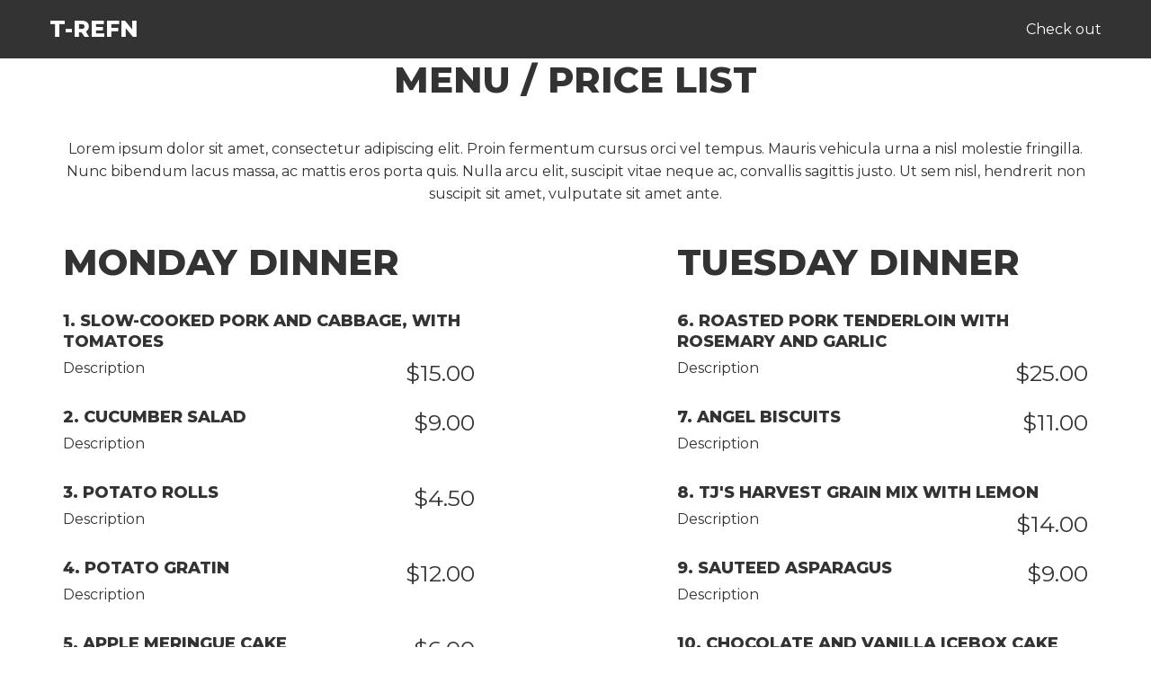

--- FILE ---
content_type: text/html; charset=UTF-8
request_url: https://www.t-refn.com/pages/misc-page-layouts/menu
body_size: 3883
content:
 <!DOCTYPE html> <html lang="en" data-currency="USD" data-lang="en" data-countrycode="en_US" data-rHash="7f90df6477bdb81ce131fe37eeeb1f01" dir="auto"> <head> <meta charset="UTF-8"/> <meta property="og:type" content="website"><meta property="og:url" content="https://www.t-refn.com/pages/misc-page-layouts/menu"><meta property="og:image" content="https://www.t-refn.com"><link rel='canonical' href='https://www.t-refn.com/pages/misc-page-layouts/menu'/><meta name="viewport" content="width=device-width, initial-scale=1"><link rel='shortcut icon' type='image/x-icon' href='https://site-assets.cdnmns.com/108ab34d214b6bd35fa24bb0b75a9731/css/img/favicon.ico'/><link rel="preload" href="https://css-fonts.eu.extra-cdn.com/css?family=Roboto:300,500&display=swap" as="style"><link href="https://css-fonts.eu.extra-cdn.com/css?family=Roboto:300,500&display=swap" rel="stylesheet"><link rel="stylesheet" href="https://site-assets.cdnmns.com/108ab34d214b6bd35fa24bb0b75a9731/css/grids.css?1768836001521"><link rel="stylesheet" href="https://site-assets.cdnmns.com/108ab34d214b6bd35fa24bb0b75a9731/css/hcaptcha.css?1768836001521"><link rel="stylesheet" href="/assets/user-style.css?1616512355"><link rel="stylesheet" id="style_site" href="/assets/sitestyle.css?1616512355"><link rel="stylesheet" href="https://site-assets.cdnmns.com/108ab34d214b6bd35fa24bb0b75a9731/css/external-libs.css?1768836001521"><!--[if lt IE 9]><script src="https://site-assets.cdnmns.com/108ab34d214b6bd35fa24bb0b75a9731/js/html5shiv.js"></script><script src="https://site-assets.cdnmns.com/108ab34d214b6bd35fa24bb0b75a9731/js/respond.js"></script><![endif]--><script>if ('serviceWorker' in navigator){navigator.serviceWorker.getRegistrations().then(function(registrations) { for(registration in registrations) { registration.unregister(); }}); }</script><link rel="preconnect" href="https://site-assets.cdnmns.com/" crossorigin><link rel="preconnect" href="https://fonts.prod.extra-cdn.com/" crossorigin> <script>window.ASSETSURL='https://site-assets.cdnmns.com/108ab34d214b6bd35fa24bb0b75a9731';</script></head> <body id="p4813" data-dateformat='d/m/Y' data-socialoptin="true" data-req="socialoptin,quicklink"> <div id="r5001" class="row designRow"> <div class="container container-fluid"><div class="col col-sm-12"> <header><div id="r3801" class="row "> <div class="container container-fixed colsStack"><div id="c2365" class="col col-sm-6"><div id="m3658" class="module text"><p class="lightsubtitle"><span style="color: #ffffff;"><a style="color: #ffffff;" href="/" data-track-event="click" data-track-action="internal_link_clicked">T-REFN</a></span></p></div> </div> <div id="c1473" class="col col-sm-6"><div id="m2696" class="module text"><p class="lightbodytext" style="text-align: right;"><span style="color: #ffffff;"><a style="color: #ffffff;" href="mailto:thit_r@hotmail.com" data-track-event="click" data-track-action="email_link">Check out</a></span></p></div> </div> <div id="c2566" class="col col-sm-12 hidden-lg hidden-md"><nav id="m2644" class="module nav" data-settings="verticalNav-lg=true,push=false,activeParent=false,verticalNav-sm=true" tabindex="-1"> <ul class="navContainer"><li class=""> <a href="/" data-track-event="click" data-track-action="internal_link_clicked">Home</a> </li><li class=""> <a href="/zines" data-track-event="click" data-track-action="internal_link_clicked">Zines</a> </li><li class=""> <a href="/ceramics" data-track-event="click" data-track-action="internal_link_clicked">Ceramics</a> </li><li class=""> <a href="/posters" data-track-event="click" data-track-action="internal_link_clicked">Posters</a> </li><li class=""> <a href="/gift-labels" data-track-event="click" data-track-action="internal_link_clicked">Gift Labels</a> </li><li class=""> <a href="/about" data-track-event="click" data-track-action="internal_link_clicked">About</a> </li><li class=" hidden-lg hidden-md hidden-sm"> <a href="/privacy-policy" data-track-event="click" data-track-action="internal_link_clicked">Privacy Policy</a> </li><li class=" hidden-lg hidden-md hidden-sm"> <a href="/terms" data-track-event="click" data-track-action="internal_link_clicked">Terms</a> </li><li class=" hidden-lg hidden-md hidden-sm"> <a href="/pages" data-track-event="click" data-track-action="internal_link_clicked">Pages</a> </li></ul> </nav></div> </div> </div> </header><div id="r5002" role="main" class="row designRow"> <div class="container container-fluid"><div class="col col-sm-12"><div id="r2805" class="row "> <div class="container container-fixed "><div id="c2413" class="col col-sm-12"><div id="m3710" class="module text"><h1 style="text-align: center;" class="headline">Menu / Price list</h1></div> <div id="m4667" class="module text"><p class="bodytext" style="text-align: center;">Lorem ipsum dolor sit amet, consectetur adipiscing elit. Proin fermentum cursus orci vel tempus. Mauris vehicula urna a nisl molestie fringilla. Nunc bibendum lacus massa, ac mattis eros porta quis. Nulla arcu elit, suscipit vitae neque ac, convallis sagittis justo. Ut sem nisl, hendrerit non suscipit sit amet, vulputate sit amet ante.</p></div> </div> </div> </div> <div id="r2275" class="row "> <div class="container container-fixed "><div class="col col-lg-5 col-sm-12 col-md-5"><div id="m4614" class="module pricelist"> <p class="headline listTitle">Monday dinner</p> <ul> <li> <div class="itemTitle"> <p class="smallsubtitle item"> <span class="itemnumber">1.</span> <span class="itemname">Slow-cooked pork and cabbage, with tomatoes</span> </p> <span class="itemprice preamble">$15.00</span> </div> <p class="itemdescription bodytext">Description</p> </li> <li> <div class="itemTitle"> <p class="smallsubtitle item"> <span class="itemnumber">2.</span> <span class="itemname">Cucumber salad</span> </p> <span class="itemprice preamble">$9.00</span> </div> <p class="itemdescription bodytext">Description</p> </li> <li> <div class="itemTitle"> <p class="smallsubtitle item"> <span class="itemnumber">3.</span> <span class="itemname">Potato rolls</span> </p> <span class="itemprice preamble">$4.50</span> </div> <p class="itemdescription bodytext">Description</p> </li> <li> <div class="itemTitle"> <p class="smallsubtitle item"> <span class="itemnumber">4.</span> <span class="itemname">Potato gratin</span> </p> <span class="itemprice preamble">$12.00</span> </div> <p class="itemdescription bodytext">Description</p> </li> <li> <div class="itemTitle"> <p class="smallsubtitle item"> <span class="itemnumber">5.</span> <span class="itemname">Apple meringue cake</span> </p> <span class="itemprice preamble">$6.00</span> </div> <p class="itemdescription bodytext">Description</p> </li> </ul> </div><div id="m1678" class="module pricelist"> <p class="headline listTitle">Friday Dinner</p> <ul> <li> <div class="itemTitle"> <p class="smallsubtitle item"> <span class="itemnumber">11.</span> <span class="itemname">Hainanese chicken and rice</span> </p> <span class="itemprice preamble">$15.00</span> </div> <p class="itemdescription bodytext">Description</p> </li> <li> <div class="itemTitle"> <p class="smallsubtitle item"> <span class="itemnumber">12.</span> <span class="itemname">Cucumber salad</span> </p> <span class="itemprice preamble">$9.00</span> </div> <p class="itemdescription bodytext">Description</p> </li> <li> <div class="itemTitle"> <p class="smallsubtitle item"> <span class="itemnumber">13.</span> <span class="itemname">Lemon icebox cake</span> </p> <span class="itemprice preamble">$7.50</span> </div> <p class="itemdescription bodytext">Description</p> </li> </ul> </div></div> <div class="col hidden-sm col-lg-2 col-sm-2"></div> <div class="col col-md-5 col-lg-5 col-sm-12"><div id="m2296" class="module pricelist"> <p class="headline listTitle">Tuesday Dinner</p> <ul> <li> <div class="itemTitle"> <p class="smallsubtitle item"> <span class="itemnumber">6.</span> <span class="itemname">Roasted pork tenderloin with rosemary and garlic</span> </p> <span class="itemprice preamble">$25.00</span> </div> <p class="itemdescription bodytext">Description</p> </li> <li> <div class="itemTitle"> <p class="smallsubtitle item"> <span class="itemnumber">7.</span> <span class="itemname">Angel biscuits</span> </p> <span class="itemprice preamble">$11.00</span> </div> <p class="itemdescription bodytext">Description</p> </li> <li> <div class="itemTitle"> <p class="smallsubtitle item"> <span class="itemnumber">8.</span> <span class="itemname">TJ's Harvest Grain mix with lemon</span> </p> <span class="itemprice preamble">$14.00</span> </div> <p class="itemdescription bodytext">Description</p> </li> <li> <div class="itemTitle"> <p class="smallsubtitle item"> <span class="itemnumber">9.</span> <span class="itemname">Sauteed asparagus</span> </p> <span class="itemprice preamble">$9.00</span> </div> <p class="itemdescription bodytext">Description</p> </li> <li> <div class="itemTitle"> <p class="smallsubtitle item"> <span class="itemnumber">10.</span> <span class="itemname">Chocolate and vanilla icebox cake</span> </p> <span class="itemprice preamble">$15.00</span> </div> <p class="itemdescription bodytext">Description</p> </li> </ul> </div></div> </div> </div> </div> </div> </div> <footer><div id="r1186" class="row "> <div class="container container-fixed"><div id="c2976" class="col col-sm-12"><div id="m4253" class="module text"><p class="lightbodytext" style="text-align: right;"><span style="color: #ffffff;"><a style="color: #ffffff;" href="mailto:thit_r@hotmail.com" data-track-event="click" data-track-action="email_link">Contact</a></span></p></div> </div> </div> </div> </footer> </div> </div> </div> <script async nomodule src="https://site-assets.cdnmns.com/108ab34d214b6bd35fa24bb0b75a9731/js/loader-polyfills.js?1768836001521"></script><script async src="https://site-assets.cdnmns.com/108ab34d214b6bd35fa24bb0b75a9731/js/loader.js?1768836001521"></script><script type='application/ld+json'>{"@context":"http://schema.org","@type":"Store","@id":"https://www.t-refn.com/#global_business","name":"T-Refn","address":{"@type":"PostalAddress","streetAddress":"","addressLocality":"Copenhagen","addressRegion":"","postalCode":"2000","addressCountry":"DK"},"email":"thit_r@hotmail.com","telephone":"0045 31310781","url":"https://www.t-refn.com","member":[{"@type":"Person","name":"Hanna Hansson","description":"Lorem ipsum dolor sit amet, consectetur adipiscing elit. Vestibulum euismod massa a posuere consequat. Vestibulum id rhoncus dui. Duis non elit enim.","jobTitle":"","mobile":"","telephone":"11 22 33 44 55","faxNumber":"55 66 77 88 99","sameAs":["",""],"image":"/uploads/ICL2ERdM/2-portrait-1.jpg","email":"hannahansson@business.com","affiliation":"Company Name"}],"openingHoursSpecification":[{"@type":"OpeningHoursSpecification","dayOfWeek":"http://schema.org/Monday","opens":"10:00","closes":"18:00"},{"@type":"OpeningHoursSpecification","dayOfWeek":"http://schema.org/Tuesday","opens":"10:00","closes":"18:00"},{"@type":"OpeningHoursSpecification","dayOfWeek":"http://schema.org/Wednesday","opens":"10:00","closes":"18:00"},{"@type":"OpeningHoursSpecification","dayOfWeek":"http://schema.org/Thursday","opens":"10:00","closes":"18:00"},{"@type":"OpeningHoursSpecification","dayOfWeek":"http://schema.org/Friday","opens":"10:00","closes":"19:00"},{"@type":"OpeningHoursSpecification","dayOfWeek":"http://schema.org/Saturday","opens":"10:00","closes":"14:00"},{"@type":"OpeningHoursSpecification","dayOfWeek":"http://schema.org/Sunday"}]}</script><script> ;(function(p,l,o,w,i,n,g){if(!p[i]){p.GlobalSnowplowNamespace=p.GlobalSnowplowNamespace||[]; p.GlobalSnowplowNamespace.push(i);p[i]=function(){(p[i].q=p[i].q||[]).push(arguments) };p[i].q=p[i].q||[];n=l.createElement(o);g=l.getElementsByTagName(o)[0];n.async=1; n.src=w;g.parentNode.insertBefore(n,g)}}(window,document,"script","https://site-assets.cdnmns.com/snowplow/sp.js","_msp")); _msp('newTracker', 'webTracking', 'snowplow-collector.cdnmns.com', { appId: '1194545', encodeBase64: true, respectDoNotTrack: true, forceSecureTracker: true, contexts: { webPage: true } }); _msp('trackPageView'); var _mtr = _mtr || []; _msp(function() { _mtr.push(['addTracker', function(action) { _msp('trackStructEvent', 'monoAction',action); }]); }); </script> <!-- Mono global site tag (gtag.js) - Google Analytics --> <script async src='https://www.googletagmanager.com/gtag/js?id=G-XZT9R25FRC'></script> <script> window.dataLayer = window.dataLayer || []; function gtag(){dataLayer.push(arguments);} gtag('js', new Date()); gtag('config', 'G-XZT9R25FRC', { 'anonymize_ip': true, 'send_page_view': false, 'custom_map': {'dimension1': 'monoSiteId', 'dimension2': 'monoRendering'} }); gtag('event', 'monoAction', { 'monoSiteId': '1194545', 'monoRendering': 'website'}); gtag('event', 'page_view', { 'monoSiteId': '1194545', 'monoRendering': 'website'}); var _mtr = _mtr || []; _mtr.push(['addTracker', function (action) { gtag('event', action, { 'send_to': 'G-XZT9R25FRC', 'event_label': 'monoAction', 'monoSiteId': '1194545', 'monoRendering': 'website' }); }]); _mtr.push(['addRawTracker', function() { gtag.apply(gtag,arguments); }]); </script> </body> </html>

--- FILE ---
content_type: text/css
request_url: https://www.t-refn.com/assets/sitestyle.css?1768836001521
body_size: 10980
content:
.headline { font-size:40px; line-height:1.2em; margin-bottom:20px; font-weight:800; text-transform:uppercase;} .headline a:hover { text-decoration:underline;} nav { text-align:right;} nav > ul li > a { transition:all 0.25s ease-in-out 0s; font-size:25px; font-weight:800;} nav:before { font-size:30px;} nav > ul > li > ul a { font-size:14px;} nav > ul li.active > a { border-color:#3351f3;} nav > ul li a { padding-top:4px; padding-bottom:5px; margin-left:30px; text-transform:uppercase; background-color:rgba(255, 255, 255, 0); text-align:center; border-bottom-width:2px; border-color:rgba(255, 255, 255, 0);} nav > ul > li > ul li a { background-color:#f1f1f1; border-color:rgb(255, 255, 255); border-bottom-width:1px; padding-left:10px; padding-right:10px; padding-top:10px; padding-bottom:10px; margin-left:0px;} nav > ul > li > ul li.active > a { color:#3351f3; border-color:rgb(255, 255, 255);} nav.opened-menu > ul { background-color:rgb(255, 255, 255);} nav > ul .closeBtn { color:#1ce0bb;} .nav .navIcon.fa { padding-right:10px; padding-bottom:2px;} nav > ul > li > ul li a:hover { background-color:rgb(255, 255, 255);} nav > ul li a:hover { border-color:#3351f3;} nav .navIcon.fa { color:rgb(255, 255, 255);} .subtitle { font-size:25px; line-height:1em; margin-bottom:20px; text-transform:uppercase; font-weight:800;} .preamble { font-size:25px; line-height:1.5em; margin-bottom:5px;} .bodytext { margin-bottom:5px;} .smalltext { line-height:1.6em; font-size:14px; margin-bottom:10px;} body { color:#333; font-family:Montserrat; line-height:1.6em;} body a { text-decoration:none; color:#333;} body a:hover { color:#3351f3;} .button { margin-bottom:40px; border-radius:3px; font-weight:400; color:rgb(255, 255, 255); background-color:#3351f3; padding-top:14px; padding-right:25px; padding-bottom:16px; padding-left:25px; border-top-width:0px; border-left-width:0px; border-bottom-width:0px; border-right-width:0px; line-height:1em; border-top-left-radius:0px; border-top-right-radius:0px; border-bottom-right-radius:0px; border-bottom-left-radius:0px;} .button:hover { background-color:#333; color:rgb(255, 255, 255);} .button .buttonIcon.fa { margin-right:10px;} .form { margin-bottom:40px; padding-top:0px; padding-right:0px; padding-bottom:0px; padding-left:0px;} .form label { padding-bottom:0px; margin-bottom:10px; line-height:1.2em;} .form input[type=checkbox]+span,.form input[type=radio]+span { margin-left:0px; margin-right:20px; margin-bottom:20px; line-height:1.6em;} .form input[type=text],.form textarea,.form select { border-radius:3px; border-color:#1ce0bb; color:rgb(69, 69, 69); font-size:14px; padding-top:12px; padding-right:10px; padding-bottom:12px; padding-left:10px; margin-top:0px; margin-right:0px; margin-left:0px; background-color:rgb(255, 255, 255); border-top-width:1px; border-left-width:1px; border-bottom-width:1px; border-right-width:1px; margin-bottom:10px; border-top-left-radius:0px; border-top-right-radius:0px; border-bottom-right-radius:0px; border-bottom-left-radius:0px;} .form input[type=submit] { margin-bottom:0px; margin-top:20px;} .form2 label { color:rgb(255, 255, 255); text-align:center;} .form2 input[type=text],.form2 textarea,.form2 select { background-color:#1ce0bb; border-color:rgb(255, 255, 255); color:#333;} .form2 input[type=submit] { color:#333; background-color:rgb(255, 255, 255); display:table; margin-left:auto; margin-right:auto;} .form2 input[type=submit]:hover { color:rgb(255, 255, 255); background-color:#333;} .form .subtitle { margin-top:20px;} .form2 .subtitle { color:rgb(255, 255, 255);} .text { margin-bottom:40px; padding-top:0px; padding-right:0px; padding-bottom:0px; padding-left:0px;} .map { margin-bottom:40px;} .gallery { margin-bottom:40px;} .row { background-color:rgb(255, 255, 255);} .col { margin-bottom:0px; padding-left:15px; padding-right:15px; margin-top:0px; padding-bottom:0px;} .custom1 { line-height:1.1em; margin-bottom:5px; font-size:50px; text-align:center; font-weight:800; text-transform:uppercase; color:rgba(255, 255, 255, 0);} .custom1 a { color:#4c68ff;} .custom1 a:hover { color:#4c68ff;} .custom2 { line-height:1.2em; margin-bottom:5px; color:rgba(255, 255, 255, 0); font-size:28px; text-align:center;} .custom2 a { color:#4c68ff;} .custom2 a:hover { color:#4c68ff;} .custom4 { color:rgba(255, 255, 255, 0); font-size:26px; line-height:1.2em; text-align:left; margin-bottom:20px;} .custom4 a { color:#4c68ff;} .custom4 a:hover { color:#4c68ff;} .custom5 { color:rgba(255, 255, 255, 0); font-size:22px; line-height:1.2em; text-align:left; margin-bottom:5px;} .custom5 a { color:#4c68ff;} .custom5 a:hover { color:#4c68ff;} .custom3 { margin-bottom:20px; color:rgba(255, 255, 255, 0); font-size:32px; line-height:1.2em; text-align:left;} .custom3 a { color:#4c68ff;} .custom3 a:hover { color:#4c68ff;} .smallsubtitle { font-size:18px; line-height:1.3em; margin-bottom:5px; text-transform:uppercase; font-weight:800;} .spottext { font-size:100px; line-height:1.2em; text-align:center; margin-bottom:5px; color:#0f31d6; font-weight:800;} .spottext a { color:#4c68ff;} .spottext a:hover { color:#4c68ff;} .footertext { font-size:12px; line-height:1.6em; margin-bottom:0px; color:#1ce0bb; font-weight:400;} .footertext a { color:#4c68ff;} .footertext a:hover { color:#4c68ff;} .companyname { font-size:20px; text-align:left; line-height:1.2em; text-transform:uppercase; font-weight:800; color:rgb(255, 255, 255);} .companyname a { color:rgb(255, 255, 255); font-weight:800;} .companyname a:hover { color:rgb(255, 255, 255);} .smallspottext { line-height:1.2em; text-align:center; font-size:28px; margin-bottom:5px; text-transform:none; color:rgb(255, 255, 255);} .smallspottext a { color:#4c68ff;} .smallspottext a:hover { color:#4c68ff;} .locale { text-align:left;} .locale ul li a { transition:all 0.25s ease-in 0s; color:rgb(255, 255, 255); font-size:14px; font-weight:400;} .locale ul li { padding-top:5px; padding-right:20px; padding-bottom:5px; padding-left:10px; border-right-width:0px; border-color:#1ce0bb;} .locale ul li a:hover { color:#3351f3;} .locale ul li.active a { color:rgb(255, 255, 255);} .locale ul li:hover { border-color:#1ce0bb;} .locale ul li.active { border-color:#1ce0bb;} .locale ul li a i+span {} .button2 { font-size:18px; line-height:1em; margin-bottom:40px; border-radius:3px; margin-left:auto; margin-right:auto; border-bottom-width:10px; border-color:#0f31d6; border-top-left-radius:0px; border-top-right-radius:0px; border-bottom-right-radius:0px; border-bottom-left-radius:0px; color:#d30094; font-weight:800;} .button2:hover { color:#d30094;} .button2 .buttonIcon.fa { margin-right:10px;} .divider { border-top-width:10px; border-color:#333; width:100%; display:table; margin-left:auto; margin-right:auto; border-style:dotted;} .singlePost .divider { margin-bottom:40px;} .socialmedia { text-align:left; font-size:18px;} .socialmedia li { margin-bottom:10px; margin-right:10px; background-color:rgb(255, 255, 255); border-color:rgba(120, 97, 6, 0);} .socialmedia li a { color:#333; font-size:30px;} .paymenticons li { padding-bottom:0px; margin-bottom:10px; margin-left:0px; padding-left:0px; margin-right:10px;} .paymenticons { text-align:left;} .linklist { padding-bottom:0px; padding-left:0px; margin-bottom:40px; margin-top:0px; background-color:rgba(241, 241, 241, 0);} .linklist a { margin-bottom:1px; background-color:rgba(241, 241, 241, 0); padding-top:10px; padding-right:10px; padding-bottom:10px; padding-left:10px;} .linklist a:hover { background-color:rgba(241, 241, 241, 0); color:#0f31d6;} .linklist .listIcon { border-top-width:3px; border-right-width:20px;} .breadcrumb li a { margin-bottom:10px; margin-left:10px; margin-right:10px;} .cart { display:table; margin-left:auto; margin-right:0; margin-bottom:0px; padding-top:0px; padding-left:0px; padding-right:0px; padding-bottom:0px;} .cart .cartBtn { font-size:20px; color:rgb(255, 255, 255);} .cart .cartAmount { font-size:11px; width:16px; height:16px; margin-left:-5px; border-top-left-radius:100px; border-top-right-radius:100px; border-bottom-right-radius:100px; border-bottom-left-radius:100px; margin-top:-8px; border-top-width:0px; border-right-width:0px; border-bottom-width:0px; border-left-width:0px; background-color:#3351f3; color:#333;} .cart .checkoutBtn { margin-bottom:0px;} .cart .title { margin-bottom:20px;} .cart .subTotalText { margin-top:0px;} .cart .subTotal { margin-bottom:10px; margin-top:5px;} .cart .cartContents { background-color:rgb(255, 255, 255); border-color:#f1f1f1; border-top-width:1px; border-right-width:1px; border-bottom-width:1px; border-left-width:1px;} .cart .divider { margin-bottom:10px;} .cart .cartBtn:hover { color:rgb(255, 255, 255);} .cart .cartAmount:hover { background-color:#3351f3; color:#333;} .search { display:table; margin-left:auto; margin-right:0;} .search .searchicon { width:16px; height:16px; border-top-left-radius:100px; border-top-right-radius:100px; border-bottom-right-radius:100px; border-bottom-left-radius:100px; font-size:16px; margin-bottom:0px; color:rgb(255, 255, 255);} .review { margin-bottom:40px; background-color:#f1f1f1; padding-top:40px; padding-right:40px; padding-bottom:40px; padding-left:40px;} .review .reviewName { text-align:center; margin-bottom:10px;} .review .reviewDescription { text-align:center; margin-bottom:10px;} .review .reviewRating { text-align:center;} .review .reviewRating .star { margin-right:5px; margin-left:5px; margin-bottom:0px; padding-bottom:0px;} .review .authorDate { text-align:center; margin-top:10px;} .businesscard .businesscardImage { border-bottom-width:25px;} .businesscard .divider1 { margin-top:15px; margin-bottom:10px;} .businesscard .divider2 { margin-top:15px; margin-bottom:15px;} .businesscard .divider3 { margin-top:15px; margin-bottom:15px;} .businesscard .divider4 { margin-top:5px; margin-bottom:15px;} .businesscard .dbcIcon { border-right-width:20px; border-left-width:10px; margin-top:0px;} .businesscard .dbcLinkIcon { border-left-width:10px; border-right-width:20px;} .businesscard .businesscardLinks { text-align:left;} .businesscard .businesscardLinks li a { padding-top:0px; margin-top:0px;} .businesscard { margin-bottom:40px;} .search .searchicon:hover { color:rgb(255, 255, 255);} .html { margin-bottom:40px;} .blog .details { padding-top:0px; margin-top:20px; margin-bottom:20px; padding-left:0px; padding-right:0px;} .blog .readMore { margin-top:20px; color:#3351f3; background-color:rgba(15, 174, 134, 0); padding-left:0px; padding-right:0px; padding-top:10px;} .blog { background-color:rgba(255, 255, 255, 0); padding-left:0px;} .blog .title { padding-left:0px; padding-right:0px;} .blog .shortDescription { padding-left:0px; padding-right:0px;} .blog li .textContainer { padding-left:30px; padding-right:30px; padding-top:10px; margin-bottom:0px;} .blog li { background-color:rgb(255, 255, 255);} .blog .readMore:hover { color:#0f31d6;} .catalog { margin-bottom:40px;} .catalog .productText { padding-top:10px; margin-left:10px; margin-top:20px; margin-bottom:40px; margin-right:10px;} .catalog .visualTag { text-align:center; text-transform:uppercase; padding-top:7px; padding-right:7px; padding-bottom:7px; padding-left:7px;} .catalog .name a { color:#333;} .catalog .name a:hover { color:#d30094;} .catalog .price { color:#333; text-align:center; margin-bottom:0px; font-weight:400;} .catalog li { background-color:rgb(255, 255, 255);} .catalog .name { text-align:center; font-size:16px;} .catalog .oldprice { text-align:center; color:#d30094;} .emailshare a { margin-bottom:20px;} .openinghours .specialDayTitle { margin-top:40px;} .openinghours { margin-bottom:40px;} .openinghours .dayLabel { margin-bottom:0px;} .offers { margin-bottom:40px; background-color:#f1f1f1; padding-top:40px; padding-right:40px; padding-bottom:40px; padding-left:40px;} .offers .button { margin-bottom:0px; margin-top:20px; display:table; margin-left:auto; margin-right:auto;} .offers .offerName { text-align:center; margin-bottom:10px;} .offers .offerDescription { text-align:center;} .offers .offerPrice { text-align:center; margin-bottom:10px; margin-top:10px;} .offers .validFrom { text-align:center;} .offers .validThrough { text-align:center;} .offerPrice { font-weight:400;} .list { margin-bottom:40px;} .list .listIcon { font-size:18px; width:25px; height:25px; margin-right:10px;} .video { margin-bottom:40px;} .singleProduct .gallery .visualTag { text-align:center; font-size:21px; text-transform:uppercase; padding-top:10px; padding-right:10px; padding-bottom:10px; padding-left:10px;} .singleProduct .divider { margin-bottom:20px; margin-top:0px;} .singleProduct .oldprice { margin-right:20px; text-align:right;} .pricelist { margin-bottom:40px;} .pricelist li { margin-bottom:20px;} .pricelist .listImg { margin-bottom:10px; max-width:100%; margin-top:0px;} .pricelist .itemdescription { margin-bottom:30px;} .pricelist .listTitle { margin-bottom:30px;} .checkout .divider { margin-bottom:20px;} .checkout .descriptivetext { padding-bottom:20px;} .checkout .infolabel { padding-bottom:10px; font-size:15px; margin-right:20px;} .checkout .form input[type=text],.checkout .form textarea,.checkout .form select { margin-bottom:20px;} .verticalnav { margin-bottom:40px;} .verticalnav > li > a { color:#3351f3; margin-bottom:10px;} .verticalnav > li > a:hover { color:#4c68ff;} nav > li.active > a { color:#4c68ff;} .verticalnav > li > ul a { color:#3351f3;} .verticalnav > li > ul a:hover { color:#4c68ff;} .verticalnav > li > ul li.active > a { color:#4c68ff;} .verticalnav > li > ul li a { margin-bottom:10px;} .verticalnav .verticalnavIcon.fa { margin-right:10px;} .singlePost .blogShare { margin-bottom:40px;} .imagelist { margin-bottom:40px;} .facebookpage { margin-bottom:40px;} .instagramembed { margin-bottom:40px;} .googleplusone { margin-bottom:40px;} .openinghours2 { margin-bottom:40px;} .shopfilter .shop_filter { background-color:#f1f1f1; padding-top:10px; padding-left:20px; padding-right:20px;} .shopfilter .filter_label { color:#333;} .shopfilter label { color:#333;} .shopfilter .price-text { color:#333; font-size:14px;} .shopfilter .clearSelection { color:#333; line-height:2.45em; font-size:12px;} .shopfilter .ui-slider { background-color:#1ce0bb;} .shopfilter .ui-slider-range { background-color:#3351f3;} .shopfilter .ui-slider-handle { background-color:rgb(255, 255, 255); border-color:#1ce0bb;} .shopfilter { background-color:rgba(0, 0, 0, 0);} .scrollIcon { background-color:#3351f3; border-top-left-radius:70px; border-top-right-radius:70px; border-bottom-right-radius:70px; border-bottom-left-radius:70px;} .scrollIcon span:before { color:rgb(255, 255, 255);} .scrollIcon:hover { background-color:#0f31d6;} .lightbox-image .lightbox-caption { color:rgb(255, 255, 255); margin-top:0px; margin-right:0px; margin-bottom:0px; margin-left:0px;} .modal { background-color:#f1f1f1; border-color:#3351f3; border-top-width:4px; border-right-width:4px; border-bottom-width:4px; border-left-width:4px; padding-top:40px; padding-right:40px; padding-bottom:40px; padding-left:40px;} .engagement.modal .bodytext { text-align:center; padding-bottom:20px;} .engagement.modal .headline { text-align:center;} .engagement.modal .button, .engagement.modal input[type=submit] { text-align:left; display:table; margin-left:auto; margin-right:auto;} .engagement.modal .closeBtn { width:20px; font-size:29px; background-color:rgba(40, 197, 250, 0);} .engagement.modal .closeBtn:hover { color:#0f31d6;} .engagement.thinbar { background-color:#f1f1f1; border-color:#3351f3; border-top-width:0px; border-right-width:0px; border-bottom-width:10px; border-left-width:0px; padding-top:60px; padding-right:30px; padding-bottom:30px; padding-left:30px;} .engagement.thinbar .headline { text-align:center;} .engagement.thinbar .bodytext { text-align:center; margin-bottom:40px;} .engagement.thinbar .button { text-align:left; text-transform:none; display:table; margin-left:auto; margin-right:auto;} .engagement.thinbar .closeBtn { font-size:30px;} .cornerbox { background-color:#f1f1f1; border-color:#3351f3; border-top-width:10px; border-right-width:10px; border-bottom-width:10px; border-left-width:10px; padding-top:60px; padding-right:30px; padding-bottom:30px; padding-left:30px; margin-top:40px; margin-right:40px; margin-bottom:40px; margin-left:40px;} .engagement.cornerbox .bodytext { padding-bottom:30px; text-align:center;} .engagement.cornerbox .button, .engagement.cornerbox input[type=submit] { text-align:left; display:table; margin-left:auto; margin-right:auto;} .engagement.cornerbox .headline { text-align:center;} .iconlist .iconItem { font-size:44px;} .iconlist li a { color:#4c68ff;} .iconlist li a:hover { color:#4c68ff;} .iconlist li { background-color:rgba(0, 155, 207, 0); width:50px; height:50px; border-top-left-radius:0px; border-top-right-radius:0px; border-bottom-right-radius:0px; border-bottom-left-radius:0px; color:#3351f3;} .iconlist { text-align:left;} .accordion { margin-top:0px; margin-bottom:40px;} .accordion .itemTitle { background-color:#f1f1f1; border-top-width:1px; border-right-width:0px; border-bottom-width:0px; border-left-width:0px; border-color:#1ce0bb; padding-top:20px; padding-right:30px; padding-bottom:20px; padding-left:20px;} .accordion .itemTitle:hover { background-color:#f1f1f1; border-color:#1ce0bb;} .accordion li.active .itemTitle { background-color:#f1f1f1; border-color:#1ce0bb;} .accordion .itemContent { border-color:#f1f1f1; border-top-width:1px; border-right-width:1px; border-bottom-width:1px; border-left-width:1px; padding-top:30px; padding-right:30px; padding-bottom:30px; padding-left:30px; margin-bottom:20px;} .accordion .button { margin-top:40px; margin-bottom:20px; display:table; margin-left:auto; margin-right:0;} .accordion .itemIcon { margin-right:10px; margin-left:10px;} .accordion li { margin-top:0px; margin-right:0px; margin-bottom:0px; margin-left:0px;} .accordion .image { margin-bottom:20px; margin-top:0px;} .hoverOverlay { background-color:rgba(0, 0, 0, 0.4);} .hoverOverlay .hoverIcon { width:70px; height:70px; font-size:70px; color:#3351f3;} .hoverOverlay .hoverText { color:rgb(255, 255, 255); text-align:center; font-size:26px;} .custom6 { color:rgba(255, 255, 255, 0); line-height:1.2em; font-size:20px;} .custom7 { color:rgba(255, 255, 255, 0); line-height:1.6em;} .custom8 { color:rgba(255, 255, 255, 0); line-height:1.6em; font-size:14px;} .darkspottext { font-size:70px; margin-bottom:5px; line-height:1.2em; text-align:center; font-weight:800;} .darksmallspottext { font-size:28px; line-height:1.2em; text-align:center;} .lightheadline { color:rgb(255, 255, 255); font-size:32px; line-height:1.2em; margin-bottom:20px;} .lightheadline a { color:#4c68ff;} .lightheadline a:hover { color:#4c68ff;} .lightsubtitle { color:rgb(255, 255, 255); font-size:25px; line-height:1em; margin-bottom:20px; text-transform:uppercase; font-weight:800;} .lightsubtitle a { color:rgb(255, 255, 255);} .lightsubtitle a:hover { color:#1ce0bb;} .lightsmallsubtitle { color:rgb(255, 255, 255); font-size:22px; line-height:1.2em; margin-bottom:5px;} .lightsmallsubtitle a { color:rgb(255, 255, 255);} .lightsmallsubtitle a:hover { color:#1ce0bb;} .lightpreamble { color:rgb(255, 255, 255); font-size:20px; line-height:1.4em; margin-bottom:5px;} .lightpreamble a { color:#4c68ff;} .lightpreamble a:hover { color:#4c68ff;} .lightbodytext { color:rgb(255, 255, 255); margin-bottom:5px;} .lightbodytext a { color:#4c68ff;} .lightbodytext a:hover { color:#4c68ff;} .lightsmalltext { color:rgb(255, 255, 255); font-size:14px; line-height:1.6em; margin-bottom:5px;} .lightsmalltext a { color:#4c68ff;} .lightsmalltext a:hover { color:#4c68ff;} .custom9 { color:rgba(255, 255, 255, 0);} .custom10 { color:rgba(255, 255, 255, 0);} .engagement.sticky { margin-left:0px; background-color:#f1f1f1; margin-bottom:0px; padding-top:20px; padding-right:20px; padding-bottom:40px; padding-left:20px; border-bottom-width:4px; border-color:#3351f3;} .engagement.sticky input[type=text],.engagement.sticky input[type=email],.engagement.sticky textarea,.engagement.sticky select { margin-top:20px;} .opennow .opened { color:rgb(255, 255, 255); text-align:center; font-weight:400;} .opennow .closed { color:rgb(255, 255, 255); text-align:center; font-weight:400;} .button3 { color:#333; padding-left:0px; padding-top:10px; padding-bottom:8px; padding-right:0px; text-decoration:none; border-color:#333; border-bottom-width:5px; background-color:rgb(255, 255, 255);} .button3:hover { text-decoration:none; border-color:#3351f3; color:#3351f3; background-color:#fefefe;} .form2 input[type=checkbox]+span,.form2 input[type=radio]+span { color:rgb(255, 255, 255);} .form2 .thankYou { color:rgb(255, 255, 255);} .arrow { background-color:rgba(169, 214, 204, 0); font-size:36px; width:40px; border-top-left-radius:100px; border-top-right-radius:100px; border-bottom-right-radius:100px; border-bottom-left-radius:100px;} .arrow:hover { color:#333;} .dots li { border-top-left-radius:100%px; border-top-right-radius:100%px; border-bottom-right-radius:100%px; border-bottom-left-radius:100%px; border-left-width:2px; border-top-width:2px; border-bottom-width:2px; border-right-width:2px; margin-left:5px; margin-right:5px;} .dots li:hover { background-color:#333;} @media only screen and (max-width:1199px) {nav:before { font-size:21px;} nav > ul li a { border-bottom-width:0px; margin-top:10px; margin-bottom:10px; text-align:left; border-top-width:0px; border-right-width:0px; border-left-width:0px;} nav.opened-menu > ul { background-color:#f1f1f1; padding-top:30px; padding-right:30px; padding-bottom:30px; padding-left:30px;} nav > ul .closeBtn { color:#333;} nav > ul > li > ul li a { border-bottom-width:0px; margin-left:35px; margin-bottom:10px; background-color:rgba(241, 241, 241, 0);} nav > ul li > a { color:#333;} nav > ul li > a:hover { color:#3351f3;} nav > ul li.active > a { color:#3351f3;} nav > ul > li > ul a { color:#333; font-size:16px;} nav > ul > li > ul a:hover { color:#3351f3;} nav > ul > li > ul li.active > a { color:#3351f3; background-color:rgba(241, 241, 241, 0);} nav > ul > li > ul li a:hover { background-color:rgba(241, 241, 241, 0);} body {} body a {} body a:hover {} .text {} .bodytext {} .bodytext a {} .bodytext a:hover {} .smalltext { font-size:12px;} .companyname { font-size:18px;} .custom2 { font-size:28px;} .cart { margin-right:0;} .search .searchicon { margin-bottom:2px;} .arrow { width:15px;} .gallery { margin-bottom:0px;} }@media only screen and (max-width:767px) {nav:before { font-size:22px; color:rgb(255, 255, 255);} nav.opened-menu > ul { background-color:#f1f1f1;} nav > ul li a { padding-top:10px; padding-bottom:10px; margin-left:0px;} nav > ul > li > ul li a { background-color:rgba(255, 183, 23, 0.7);} nav > ul > li > ul li.active > a { color:#3351f3; background-color:rgba(255, 183, 23, 0.7);} nav > ul li.active > a { color:#333;} .headline { font-size:26px;} .subtitle { font-size:24px;} .preamble { font-size:18px;} .text { margin-bottom:20px; padding-right:0px; padding-left:0px;} .row { padding-top:40px; padding-left:0px; padding-right:0px;} .form { margin-bottom:20px; padding-top:0px; padding-right:0px; padding-bottom:0px; padding-left:0px;} .form label {} .form input[type=checkbox]+span,.form input[type=radio]+span { margin-right:10px; margin-bottom:10px;} .form input[type=submit] {} .form input[type=submit]:hover {} .form input[type=text],.form textarea,.form select {} .form .thankYou {} .gallery { margin-bottom:20px;} .map { margin-bottom:20px;} .image { margin-bottom:20px;} .button { margin-bottom:20px; display:table; margin-left:0; margin-right:auto; text-align:center;} .custom1 { font-size:28px;} .custom2 { font-size:20px;} .custom3 { font-size:28px;} .custom4 { font-size:24px;} .custom5 { font-size:20px;} .spottext { font-size:36px;} body {} body a {} body a:hover {} .locale {} .locale ul li a {} .locale ul li a:hover {} .locale ul li.active a {} .locale ul li {} .locale ul li:hover {} .locale ul li.active {} .smallsubtitle { font-size:20px;} .smallspottext { font-size:24px;} .companyname { color:#333;} .button2 { margin-bottom:20px;} .socialmedia { text-align:center;} .socialmedia li a { width:38px; height:38px;} .review { margin-bottom:20px;} .linklist { margin-bottom:20px;} .html { margin-bottom:20px; padding-bottom:0px; padding-top:0px;} .catalog { margin-bottom:20px;} .blog .readMore { margin-bottom:20px;} .openinghours { margin-bottom:20px;} .video { margin-bottom:20px;} .list { margin-bottom:20px;} .offers { margin-bottom:20px;} .cart .subTotalText { margin-top:5px; margin-bottom:10px;} .cart .prodPrice { margin-top:10px; margin-bottom:10px;} .pricelist { margin-bottom:20px;} .verticalnav { margin-bottom:20px;} .imagelist { margin-bottom:20px;} .facebookpage { margin-bottom:20px;} .instagramembed { margin-bottom:20px;} .googleplusone { margin-bottom:20px;} .openinghours2 { margin-bottom:20px;} .custom6 { font-size:18px;} .custom8 { font-size:12px;} .darkspottext { font-size:36px;} .lightheadline { font-size:26px;} .lightsubtitle { font-size:24px;} .lightsmallsubtitle { font-size:20px;} .lightsmalltext { font-size:12px;} .lightpreamble { font-size:18px;} .darksmallspottext { font-size:24px;} .arrow { font-size:27px; width:5px;} }#r5001 { padding-left:0px; padding-right:0px;} #r5001 > .container {} #r3801 { background-color:#333; padding-top:20px;} #c2365 { padding-left:0px;} #m3658 { margin-bottom:0px;} #c1473 { padding-right:0px;} #m2696 { margin-bottom:0px;} #r5002 { background-position:50% 0%; background-repeat:repeat-y;} #r5002 > .container {} #r1186 { background-color:#333; padding-top:20px; padding-bottom:15px;} #c2976 { padding-right:0px;} #p9533 { background-repeat:no-repeat;} #p9533 #r2579 { background-color:#f1f1f1; margin-left:0px; margin-bottom:20px; margin-right:0px; padding-top:270px; padding-bottom:260px; background-image:url(/uploads/LXiNktjh/767x0_2560x0/IMG_4759copy.jpg); background-size:cover; background-repeat:no-repeat; background-position:50% 100%;} #p9533 #m4292 { margin-bottom:0px;} #p9533 #r2791 { margin-left:0px; margin-bottom:200px; margin-right:0px;} #p9533 #c4400 { padding-left:0px;} #p9533 #m2079 { margin-left:auto; margin-right:auto; width:100%; margin-top:10px;} #p9533 #m3570 { margin-top:40px;} #p9533 #m4508 { margin-left:auto; margin-right:auto; width:100%;} #p9533 #m1710 { margin-top:40px;} #p9533 #c1765 { padding-left:0px; padding-right:0px; border-left-width:10px; border-right-width:10px; border-color:rgb(255, 255, 255); border-top-width:10px; border-bottom-width:10px; margin-left:0px; margin-right:0px;} #p9533 #m2009 { padding-bottom:10px;} #p8443 #r1894 > .container { padding-left:10px; padding-bottom:10px; padding-right:10px;} #p8443 #r1894 { margin-left:0px; margin-bottom:200px; margin-right:0px;} #p8443 #c3221 { margin-left:0px; margin-right:0px; padding-top:70px;} #p8443 #m3725 { margin-bottom:0px;} #p8443 #c4223 { padding-left:0px;} #p8443 #m2101 { margin-left:auto; margin-right:auto; width:100%; margin-top:10px;} #p8443 #m4212 { margin-top:40px;} #p8443 #m1576 { margin-left:auto; margin-right:auto; width:100%;} #p8443 #m3002 { margin-top:40px;} #p8443 #c7013 { padding-left:0px; padding-right:0px; border-left-width:10px; border-right-width:10px; border-color:rgb(255, 255, 255); border-top-width:10px; border-bottom-width:10px; margin-left:0px; margin-right:0px;} #p8443 #m1505 { margin-bottom:0px;} #p8443 #m9722 { margin-bottom:10px; margin-top:15px;} #p8443 #c2256 { padding-left:0px; padding-right:0px; border-left-width:10px; border-right-width:10px; border-color:rgb(255, 255, 255); border-top-width:10px; border-bottom-width:10px; margin-left:0px; margin-right:0px;} #p8443 #m2533 { margin-bottom:0px;} #p8443 #m4302 { margin-bottom:10px; margin-top:15px;} #p8443 #c2023 { padding-left:0px; padding-right:0px; border-left-width:10px; border-right-width:10px; border-color:rgb(255, 255, 255); border-top-width:10px; border-bottom-width:10px; margin-left:0px; margin-right:0px;} #p8443 #m2645 { margin-bottom:0px;} #p8443 #m2391 { margin-bottom:10px; margin-top:15px;} #p9886 #r1894 > .container { padding-left:10px; padding-bottom:10px; padding-right:10px;} #p9886 #r1894 { margin-left:0px; margin-bottom:200px; margin-right:0px;} #p9886 #c3741 { margin-left:0px; margin-right:0px; padding-top:70px;} #p9886 #m3023 { margin-bottom:0px;} #p9886 #c4765 { padding-left:0px;} #p9886 #m3705 { margin-left:auto; margin-right:auto; width:100%; margin-top:10px;} #p9886 #m4779 { margin-top:40px;} #p9886 #m2300 { margin-left:auto; margin-right:auto; width:100%;} #p9886 #m2598 { margin-top:40px;} #p9886 #c7013 { padding-left:0px; padding-right:0px; border-left-width:10px; border-right-width:10px; border-color:rgb(255, 255, 255); border-top-width:10px; border-bottom-width:10px; margin-left:0px; margin-right:0px;} #p9886 #m3150 { margin-bottom:0px;} #p9886 #m9722 { margin-bottom:10px; margin-top:15px;} #p9886 #c3031 { padding-left:0px; padding-right:0px; border-left-width:10px; border-right-width:10px; border-color:rgb(255, 255, 255); border-top-width:10px; border-bottom-width:10px; margin-left:0px; margin-right:0px;} #p9886 #m1318 { margin-bottom:0px;} #p9886 #m2182 { margin-bottom:10px; margin-top:15px;} #p9886 #c2023 { padding-left:0px; padding-right:0px; border-left-width:10px; border-right-width:10px; border-color:rgb(255, 255, 255); border-top-width:10px; border-bottom-width:10px; margin-left:0px; margin-right:0px;} #p9886 #m4062 { margin-bottom:0px;} #p9886 #m3325 { margin-bottom:10px; margin-top:15px;} #p9886 #c2003 { padding-left:0px; padding-right:0px; border-left-width:10px; border-right-width:10px; border-color:rgb(255, 255, 255); border-top-width:10px; border-bottom-width:10px; margin-left:0px; margin-right:0px;} #p9886 #m2377 { margin-bottom:0px;} #p9886 #m4356 { margin-bottom:10px; margin-top:15px;} #p9886 #c2632 { padding-left:0px; padding-right:0px; border-left-width:10px; border-right-width:10px; border-color:rgb(255, 255, 255); border-top-width:10px; border-bottom-width:10px; margin-left:0px; margin-right:0px;} #p9886 #m4499 { margin-bottom:0px;} #p9886 #m3698 { margin-bottom:10px; margin-top:15px;} #p9886 #c2256 { padding-left:0px; padding-right:0px; border-left-width:10px; border-right-width:10px; border-color:rgb(255, 255, 255); border-top-width:10px; border-bottom-width:10px; margin-left:0px; margin-right:0px;} #p9886 #m1777 { margin-bottom:0px;} #p9886 #m4302 { margin-bottom:10px; margin-top:15px;} #p9886 #c4725 { padding-left:0px; padding-right:0px; border-left-width:10px; border-right-width:10px; border-color:rgb(255, 255, 255); border-top-width:10px; border-bottom-width:10px; margin-left:0px; margin-right:0px;} #p9886 #m2900 { margin-bottom:0px;} #p9886 #m3321 { margin-bottom:10px; margin-top:15px;} #p9886 #c4947 { padding-left:0px; padding-right:0px; border-left-width:10px; border-right-width:10px; border-color:rgb(255, 255, 255); border-top-width:10px; border-bottom-width:10px; margin-left:0px; margin-right:0px;} #p9886 #m3622 { margin-bottom:0px;} #p9886 #m4465 { margin-bottom:0px;} #p9886 #m1862 { margin-bottom:10px; margin-top:15px;} #p9886 #c1058 { padding-left:0px; padding-right:0px; border-left-width:10px; border-right-width:10px; border-color:rgb(255, 255, 255); border-top-width:10px; border-bottom-width:10px; margin-left:0px; margin-right:0px;} #p9886 #m2052 { margin-bottom:0px;} #p9886 #m2437 { margin-bottom:10px; margin-top:15px;} #p9515 #r1894 > .container { padding-left:10px; padding-bottom:10px; padding-right:10px;} #p9515 #r1894 { margin-left:0px; margin-bottom:200px; margin-right:0px;} #p9515 #c3741 { margin-left:0px; margin-right:0px; padding-top:70px;} #p9515 #m3023 { margin-bottom:0px;} #p9515 #c1212 { padding-left:0px;} #p9515 #m3586 { margin-left:auto; margin-right:auto; width:100%; margin-top:10px;} #p9515 #m4727 { margin-top:40px;} #p9515 #m1267 { margin-left:auto; margin-right:auto; width:100%;} #p9515 #m1808 { margin-top:40px;} #p9515 #c7013 { padding-left:0px; padding-right:0px; border-left-width:10px; border-right-width:10px; border-color:rgb(255, 255, 255); border-top-width:10px; border-bottom-width:10px; margin-left:0px; margin-right:0px;} #p9515 #m1002 { margin-bottom:0px;} #p9515 #m9722 { margin-bottom:10px; margin-top:15px;} #p9515 #c2256 { padding-left:0px; padding-right:0px; border-left-width:10px; border-right-width:10px; border-color:rgb(255, 255, 255); border-top-width:10px; border-bottom-width:10px; margin-left:0px; margin-right:0px;} #p9515 #m3696 { margin-bottom:0px;} #p9515 #m4302 { margin-bottom:10px; margin-top:15px;} #p9817 #r1894 > .container { padding-left:10px; padding-bottom:10px; padding-right:10px;} #p9817 #r1894 { margin-left:0px; margin-bottom:200px; margin-right:0px;} #p9817 #c3741 { margin-left:0px; margin-right:0px; padding-top:70px;} #p9817 #m3023 { margin-bottom:0px;} #p9817 #c1120 { padding-left:0px;} #p9817 #m2770 { margin-left:auto; margin-right:auto; width:100%; margin-top:10px;} #p9817 #m1210 { margin-top:40px;} #p9817 #m2871 { margin-left:auto; margin-right:auto; width:100%;} #p9817 #m1675 { margin-top:40px;} #p9817 #c7013 { padding-left:0px; padding-right:0px; border-left-width:10px; border-right-width:10px; border-color:rgb(255, 255, 255); border-top-width:10px; border-bottom-width:10px; margin-left:0px; margin-right:0px;} #p9817 #m2431 { margin-bottom:0px;} #p9817 #m9722 { margin-bottom:10px; margin-top:15px;} #p9817 #c3157 { padding-left:0px; padding-right:0px; border-left-width:10px; border-right-width:10px; border-color:rgb(255, 255, 255); border-top-width:10px; border-bottom-width:10px; margin-left:0px; margin-right:0px;} #p9817 #m4390 { margin-bottom:0px;} #p9817 #m4569 { margin-bottom:10px; margin-top:15px;} #p9817 #c2266 { padding-left:0px; padding-right:0px; border-left-width:10px; border-right-width:10px; border-color:rgb(255, 255, 255); border-top-width:10px; border-bottom-width:10px; margin-left:0px; margin-right:0px;} #p9817 #m4657 { margin-bottom:0px;} #p9817 #m2845 { margin-bottom:10px; margin-top:15px;} #p9817 #c4390 { padding-left:0px; padding-right:0px; border-left-width:10px; border-right-width:10px; border-color:rgb(255, 255, 255); border-top-width:10px; border-bottom-width:10px; margin-left:0px; margin-right:0px;} #p9817 #m4800 { margin-bottom:0px;} #p9817 #m3822 { margin-bottom:10px; margin-top:15px;} #p6792 #r3670 > .container { padding-left:10px; padding-bottom:10px; padding-right:10px;} #p6792 #r3670 { margin-left:0px; margin-bottom:200px; margin-right:0px;} #p6792 #c4939 { margin-left:0px; margin-right:0px; padding-top:70px;} #p6792 #m2847 { margin-bottom:0px;} #p6792 #c2195 { padding-left:0px;} #p6792 #m1152 { margin-left:auto; margin-right:auto; width:100%; margin-top:10px;} #p6792 #m3429 { margin-top:40px;} #p6792 #m2194 { margin-left:auto; margin-right:auto; width:100%;} #p6792 #m1928 { margin-top:40px;} #p6792 #c4044 { padding-left:105px; padding-right:105px;} #p9740 { background-repeat:no-repeat;} #p9740 #r2474 { padding-bottom:100px; background-color:rgb(255, 255, 255); padding-top:100px;} #p5741 { background-repeat:no-repeat;} #p5741 #r2474 { padding-bottom:100px; background-color:rgb(255, 255, 255); padding-top:100px;} #p7859 #r2651 { padding-top:200px; padding-bottom:400px; background-color:rgb(255, 255, 255);} #p9348 #r2930 { padding-top:200px; padding-bottom:400px; background-color:rgb(255, 255, 255);} #p5253 #r4561 { padding-top:200px; padding-bottom:160px; background-color:#0f31d6; background-image:url(); background-position:50% 50%; background-size:cover;} #p5253 #r4561.bgfilter:before { background-color:rgba(0, 0, 0, 0.4);} #p5253 #c3726 { background-color:rgba(255, 255, 255, 0);} #p5253 #c3095 { background-color:rgba(255, 255, 255, 0);} #p5253 #r4400 { border-top-width:0px; border-color:#1ce0bb; border-right-width:0px; border-bottom-width:0px; border-left-width:0px; padding-top:80px; padding-bottom:60px;} #p5253 #m1398 { text-align:center; margin-top:0px; margin-bottom:40px;} #p5253 #m4758 { display:table; margin-left:auto; margin-right:auto;} #p5253 #m3585 { text-align:center; margin-top:0px; margin-bottom:40px;} #p5253 #m1936 { display:table; margin-left:auto; margin-right:auto;} #p5253 #m1254 { text-align:center; margin-top:0px; margin-bottom:40px;} #p5253 #m4871 { display:table; margin-left:auto; margin-right:auto;} #p5253 #r3964 { background-color:#0f31d6; padding-top:0px; padding-bottom:0px; border-color:#3351f3; border-bottom-width:0px;} #p5253 #c3722 { padding-right:60px;} #p5253 #m1417 { margin-bottom:0px; padding-top:30px;} #p5253 #c4390 { background-color:rgba(67, 113, 21, 0); padding-left:40px; padding-right:40px; padding-top:0px; border-left-width:1px; border-right-width:1px; border-color:rgba(255, 255, 255, 0.5); padding-bottom:10px;} #p5253 #m3753 { padding-top:30px;} #p5253 #r3076 { padding-bottom:100px; padding-top:100px; background-image:url(); background-repeat:no-repeat; background-size:cover; background-position:50% 50%; border-color:rgba(255, 255, 255, 0); border-left-width:0px; border-right-width:0px; background-color:#0f31d6;} #p5253 #c4774 { padding-left:0px; padding-right:0px; background-color:rgba(255, 255, 255, 0);} #p5253 #c2455 { padding-left:0px; padding-right:0px; background-color:rgb(255, 255, 255); padding-top:0px; border-color:#333; border-top-width:0px; border-right-width:0px; border-bottom-width:0px; border-left-width:0px; border-top-left-radius:0px; border-top-right-radius:0px; border-bottom-right-radius:0px; border-bottom-left-radius:0px;} #p5253 #m4840 { padding-left:100px; padding-right:100px; margin-bottom:0px; padding-top:40px; padding-bottom:20px;} #p5253 #m4744 { width:20%; border-color:#4c68ff; border-top-width:2px; padding-bottom:25px;} #p5253 #m4896 { padding-left:100px; padding-right:100px;} #p5253 #m4661 { padding-left:100px; padding-right:100px; padding-bottom:40px; margin-bottom:0px;} #p5253 #c2885 { background-color:rgba(255, 255, 255, 0);} #p5253 #r1984 { background-color:#f1f1f1;} #p5253 #r4789 { background-color:#f1f1f1; padding-bottom:60px; padding-top:0px;} #p5253 #c2772 { padding-top:30px; padding-left:30px; padding-right:30px; padding-bottom:30px; background-color:rgb(255, 255, 255); border-left-width:5px; border-right-width:5px; border-color:#f1f1f1; margin-bottom:10px;} #p5253 #m1010 { display:table; margin-left:auto; margin-right:auto;} #p5253 #c3814 { padding-top:30px; padding-left:30px; padding-right:30px; padding-bottom:30px; background-color:rgb(255, 255, 255); border-left-width:5px; border-right-width:5px; border-color:#f1f1f1; margin-bottom:10px;} #p5253 #m1980 { display:table; margin-left:auto; margin-right:auto;} #p5253 #c2013 { padding-top:30px; padding-left:30px; padding-right:30px; padding-bottom:30px; background-color:rgb(255, 255, 255); border-left-width:5px; border-right-width:5px; border-color:#f1f1f1; margin-bottom:10px;} #p5253 #m1561 { display:table; margin-left:auto; margin-right:auto;} #p6257 #r3866 { padding-top:0px; padding-bottom:0px; background-color:#0f31d6; background-image:none; background-position:50% 50%; background-size:cover; padding-left:0px; padding-right:0px;} #p6257 #c1827 { background-color:#0f31d6; padding-top:160px; padding-left:40px; padding-right:40px; padding-bottom:100px;} #p6257 #m4663 { margin-bottom:0px; margin-left:40px; margin-right:40px; padding-bottom:60px;} #p6257 #c3159 { background-color:#f1f1f1; padding-top:0px; padding-right:0px; padding-left:0px; border-color:rgb(232, 187, 14); border-top-width:0px; border-right-width:0px; border-bottom-width:0px; border-left-width:0px; background-image:url(/uploads/52KlYgGZ/767x0_1280x0/lemon-purse-being-worn_4460x4460.jpg); background-size:cover;} #p6257 #c3159.bgfilter:before { background-image:url(/uploads/wVefABSY/pattern-test-2.png); background-size:auto;} #p6257 #r1648 { border-top-width:0px; border-color:#1ce0bb; border-right-width:0px; border-bottom-width:0px; border-left-width:0px;} #p6257 #c2173 { background-color:rgb(241, 241, 241); background-clip:content-box; margin-bottom:40px;} #p6257 #m4184 { text-align:center; margin-top:60px;} #p6257 #m4516 { padding-top:40px; padding-right:40px; padding-bottom:0px; padding-left:40px;} #p6257 #m2621 { display:table; margin-left:auto; margin-right:auto; margin-bottom:60px;} #p6257 #c1560 { background-color:rgb(241, 241, 241); background-clip:content-box; margin-bottom:40px;} #p6257 #m4684 { text-align:center; margin-top:60px;} #p6257 #m3013 { padding-top:40px; padding-right:40px; padding-bottom:0px; padding-left:40px;} #p6257 #m3966 { display:table; margin-left:auto; margin-right:auto; margin-bottom:60px;} #p6257 #c3639 { background-color:rgb(241, 241, 241); background-clip:content-box; margin-bottom:40px;} #p6257 #m1222 { text-align:center; margin-top:60px;} #p6257 #m1335 { padding-top:40px; padding-right:40px; padding-bottom:0px; padding-left:40px;} #p6257 #m4966 { display:table; margin-left:auto; margin-right:auto; margin-bottom:60px;} #p6257 #r3853 { padding-top:20px;} #p6257 #r2467 { background-image:none; background-repeat:no-repeat; background-size:cover; background-position:50% 50%; padding-top:40px; padding-bottom:60px;} #p6257 #r3782 { border-top-width:0px; border-color:rgb(204, 204, 204); border-right-width:0px; border-bottom-width:0px; border-left-width:0px; padding-top:0px;} #p6257 #m2958 { margin-bottom:0px; background-color:#0f31d6; padding-top:40px; padding-right:40px; padding-bottom:70px; padding-left:40px; border-bottom-width:2px; border-color:#3351f3;} #p6257 #m4405 { display:table; border-radius:100px; max-width:15%; margin-top:-40px; margin-right:auto; margin-left:auto; border-color:#3351f3; border-top-width:2px; border-right-width:2px; border-bottom-width:2px; border-left-width:2px;} #p6257 #m1351 { margin-bottom:0px; background-color:#0f31d6; padding-top:40px; padding-right:40px; padding-bottom:70px; padding-left:40px; border-bottom-width:2px; border-color:#3351f3;} #p6257 #m1275 { display:table; border-radius:100px; max-width:15%; margin-top:-40px; margin-right:auto; margin-left:auto; border-color:#3351f3; border-top-width:2px; border-right-width:2px; border-bottom-width:2px; border-left-width:2px;} #p6257 #r3403 { background-color:#f1f1f1; padding-top:0px; padding-bottom:0px; border-color:rgb(91, 156, 26); border-bottom-width:0px;} #p6257 #c1517 { padding-right:30px;} #p6257 #m1643 { margin-bottom:0px; padding-top:30px;} #p6257 #c3566 { background-color:#f1f1f1; padding-left:40px; padding-right:40px; padding-top:0px; border-left-width:1px; border-right-width:1px; border-color:#1ce0bb;} #p6257 #m2838 { padding-top:30px;} #p8247 #r1772 { background-color:#0f31d6; padding-top:80px; padding-bottom:0px; border-color:rgb(91, 156, 26); border-bottom-width:0px; background-image:url(); background-size:cover; background-position:50% 50%;} #p8247 #r1772.bgfilter:before { background-color:rgba(0, 0, 0, 0.4);} #p8247 #c4992 { background-color:rgba(255, 255, 255, 0);} #p8247 #c2259 { padding-right:30px;} #p8247 #m3429 { margin-bottom:0px; padding-top:30px;} #p8247 #m1637 { margin-bottom:0px; padding-bottom:80px;} #p8247 #c2962 { background-color:rgba(255, 255, 255, 0);} #p8247 #c3884 { background-color:rgba(255, 255, 255, 0);} #p8247 #c1227 { background-color:rgba(0, 0, 0, 0.4); padding-top:30px; padding-left:60px; padding-right:60px; padding-bottom:20px;} #p8247 #c2291 { background-color:rgba(255, 255, 255, 0);} #p8247 #r4586 { padding-top:0px;} #p8247 #c2522 { background-color:#0f31d6; padding-top:20px; padding-bottom:20px;} #p8247 #m3860 { margin-bottom:0px;} #p8247 #r4661 { background-color:rgb(255, 255, 255); border-top-width:0px; border-color:#1ce0bb; border-right-width:0px; border-bottom-width:1px; border-left-width:0px; padding-bottom:40px;} #p8247 #m3033 { display:table; margin-left:auto; margin-right:auto;} #p8247 #m2204 { display:table; margin-left:auto; margin-right:auto;} #p8247 #r1466 { background-color:#f1f1f1; padding-bottom:60px;} #p8247 #c1953 { padding-top:30px; padding-left:30px; padding-right:30px; padding-bottom:30px; background-color:rgb(255, 255, 255); border-left-width:5px; border-right-width:5px; border-color:#f1f1f1; margin-bottom:10px;} #p8247 #m4704 { display:table; margin-left:auto; margin-right:auto;} #p8247 #c4764 { padding-top:30px; padding-left:30px; padding-right:30px; padding-bottom:30px; background-color:rgb(255, 255, 255); border-left-width:5px; border-right-width:5px; border-color:#f1f1f1; margin-bottom:10px;} #p8247 #m3779 { display:table; margin-left:auto; margin-right:auto;} #p8247 #c1485 { padding-top:30px; padding-left:30px; padding-right:30px; padding-bottom:30px; background-color:rgb(255, 255, 255); border-left-width:5px; border-right-width:5px; border-color:#f1f1f1; margin-bottom:10px;} #p8247 #m1522 { display:table; margin-left:auto; margin-right:auto;} #p8247 #r4082 { border-top-width:0px; border-color:#1ce0bb; border-right-width:0px; border-bottom-width:0px; border-left-width:0px;} #p8247 #m4099 { margin-bottom:0px; background-color:#f1f1f1; padding-top:40px; padding-right:40px; padding-bottom:70px; padding-left:40px; border-bottom-width:2px; border-color:#3351f3;} #p8247 #m1671 { display:table; border-radius:100px; max-width:15%; margin-top:-40px; margin-right:auto; margin-left:auto; border-color:#3351f3; border-top-width:2px; border-right-width:2px; border-bottom-width:2px; border-left-width:2px;} #p8247 #m2465 { margin-bottom:0px; background-color:#f1f1f1; padding-top:40px; padding-right:40px; padding-bottom:70px; padding-left:40px; border-bottom-width:2px; border-color:#3351f3;} #p8247 #m1253 { display:table; border-radius:100px; max-width:15%; margin-top:-40px; margin-right:auto; margin-left:auto; border-color:#3351f3; border-top-width:2px; border-right-width:2px; border-bottom-width:2px; border-left-width:2px;} #p8247 #r2729 { background-color:#0f31d6; padding-top:0px; padding-bottom:0px; border-color:rgb(91, 156, 26); border-bottom-width:0px;} #p8247 #c1639 { padding-top:40px; padding-bottom:40px; padding-right:60px;} #p8247 #m3419 { margin-bottom:0px;} #p8247 #m3637 { margin-bottom:0px;} #p5337 #r1552 { padding-top:0px; padding-bottom:0px; background-color:#0f31d6; background-image:url(); background-size:cover; background-repeat:no-repeat; background-position:50% 50%;} #p5337 #r1552.bgfilter:before { background-color:rgba(0, 0, 0, 0.4);} #p5337 #c3120 { padding-left:40px; padding-top:40px; padding-right:40px; padding-bottom:40px; background-color:rgba(241, 241, 241, 0); border-color:rgba(255, 255, 255, 0); border-top-width:0px; border-right-width:0px; border-bottom-width:0px; border-left-width:0px;} #p5337 #c1773 { padding-right:60px; background-color:rgba(0, 0, 0, 0.4); padding-top:120px; padding-bottom:100px; padding-left:60px;} #p5337 #m1650 { margin-bottom:0px; padding-bottom:40px;} #p5337 #r2056 { border-top-width:0px; border-color:#1ce0bb; background-color:#f1f1f1;} #p5337 #m2897 { text-align:center; margin-top:0px; margin-bottom:40px;} #p5337 #m1826 { text-align:center; margin-top:0px; margin-bottom:40px;} #p5337 #m4427 { text-align:center; margin-top:0px; margin-bottom:40px;} #p5337 #m2839 { text-align:center; margin-top:0px; margin-bottom:40px;} #p5337 #r3698 { background-image:none; background-repeat:no-repeat; background-size:cover; background-position:50% 50%; padding-top:80px; padding-bottom:40px; background-color:rgb(255, 255, 255); border-top-width:1px; border-color:#1ce0bb;} #p5337 #r1540 { background-color:rgb(255, 255, 255); padding-bottom:0px; padding-top:0px;} #p5337 #c4596 { margin-bottom:30px;} #p5337 #m2276 { display:table; margin-left:auto; margin-right:auto;} #p5337 #m2398 { display:table; margin-left:auto; margin-right:auto;} #p5337 #c3180 { margin-bottom:30px;} #p5337 #m3258 { display:table; margin-left:auto; margin-right:auto;} #p5337 #m1694 { display:table; margin-left:auto; margin-right:auto;} #p5337 #c1254 { margin-bottom:30px;} #p5337 #m1729 { display:table; margin-left:auto; margin-right:auto;} #p5337 #m3737 { display:table; margin-left:auto; margin-right:auto;} #p5337 #r1071 { padding-bottom:80px; border-top-width:1px; border-color:#1ce0bb; padding-top:80px;} #p5337 #c2582 { padding-left:0px; padding-right:0px; background-image:url(/uploads/52KlYgGZ/727x0_668x0/lemon-purse-being-worn_4460x4460.jpg); background-size:cover; background-color:#f1f1f1;} #p5337 #c3798 { background-color:#0f31d6; padding-top:60px; padding-left:60px; padding-right:60px; padding-bottom:40px;} #p5337 #r3274 { background-color:#f1f1f1; padding-top:20px; padding-bottom:15px; border-color:#1ce0bb; border-top-width:1px;} #p5337 #m3380 { margin-bottom:0px;} #p6075 #r1607 { padding-top:400px; padding-bottom:0px; background-color:rgb(67, 113, 21); background-image:url(); background-position:50% 50%; background-size:cover; padding-left:40px; padding-right:40px;} #p6075 #r1607.bgfilter:before { background-color:rgba(0, 0, 0, 0.4);} #p6075 #c2167 { background-color:rgba(0, 0, 0, 0.4); padding-left:50px; padding-right:50px; padding-top:60px; padding-bottom:20px; border-color:#4c68ff; border-bottom-width:10px; border-top-left-radius:0px; border-top-right-radius:0px; border-bottom-right-radius:0px; border-bottom-left-radius:0px;} #p6075 #m3927 { margin-left:auto; margin-right:auto;} #p6075 #r4661 { background-color:rgb(255, 255, 255); border-top-width:0px; border-color:#1ce0bb; border-right-width:0px; border-bottom-width:0px; border-left-width:0px;} #p6075 #m3033 { display:table; margin-left:auto; margin-right:auto;} #p6075 #m2204 { display:table; margin-left:auto; margin-right:auto;} #p6075 #r4295 { border-top-width:0px; border-color:rgb(204, 204, 204); padding-top:20px;} #p6075 #c2936 { background-color:#0f31d6; background-clip:content-box; margin-bottom:30px;} #p6075 #m3503 { text-align:center; margin-top:60px;} #p6075 #m3503 li { color:rgb(255, 255, 255);} #p6075 #m1874 { padding-top:40px; padding-right:40px; padding-bottom:0px; padding-left:40px;} #p6075 #m4568 { display:table; margin-left:auto; margin-right:auto; margin-bottom:60px;} #p6075 #r3936 { background-color:rgb(255, 255, 255); padding-bottom:100px;} #p6075 #c4017 { padding-right:100px;} #p6075 #m1640 { margin-bottom:20px;} #p6075 #m3648 { margin-bottom:0px;} #p6075 #c1491 { padding-left:100px; padding-right:100px; border-left-width:1px; border-color:#1ce0bb;} #p6075 #m1961 { margin-bottom:0px;} #p6075 #m2846 { margin-right:0px;} #p6075 #m1620 { margin-bottom:0px;} #p6075 #r4496 { background-color:#0f31d6; padding-top:0px; padding-bottom:0px; border-color:rgb(91, 156, 26); border-bottom-width:0px;} #p6075 #c2791 { padding-top:40px; padding-bottom:40px; padding-right:60px;} #p6075 #m3164 { margin-bottom:0px;} #p6075 #m1697 { margin-bottom:0px;} #p7855 #r2335 { padding-top:200px; padding-bottom:400px; background-color:rgb(255, 255, 255);} #p7150 #r4729 { padding-top:200px; padding-bottom:180px; background-color:rgb(67, 113, 21); background-image:url(); background-position:50% 50%; background-size:cover;} #p7150 #c3667 { background-color:rgba(255, 255, 255, 0);} #p7150 #c2419 { background-color:rgba(255, 255, 255, 0);} #p7150 #r2355 { border-top-width:0px; border-color:rgb(204, 204, 204); border-right-width:0px; border-bottom-width:0px; border-left-width:0px;} #p7150 #r3606 { padding-top:0px;} #p7150 #r4533 { border-top-width:0px; border-color:rgb(204, 204, 204); border-right-width:0px; border-bottom-width:0px; border-left-width:0px; padding-top:30px;} #p7150 #r1757 { padding-top:0px;} #p7150 #r4473 { border-top-width:0px; border-color:rgb(204, 204, 204); border-right-width:0px; border-bottom-width:0px; border-left-width:0px; padding-top:30px;} #p7150 #r4306 { background-color:#f1f1f1; padding-top:0px; padding-bottom:0px; border-color:rgb(91, 156, 26); border-bottom-width:0px;} #p7150 #c2424 { padding-right:30px;} #p7150 #m1193 { margin-bottom:0px; padding-top:30px;} #p7150 #c2848 { background-color:#f1f1f1; padding-left:40px; padding-right:40px; padding-top:0px; border-left-width:1px; border-right-width:1px; border-color:#1ce0bb;} #p7150 #m3482 { padding-top:30px;} #p6736 #r2614 { background-image:none; background-repeat:no-repeat; background-size:cover; background-position:50% 50%; padding-top:80px; padding-bottom:60px; background-color:rgb(255, 255, 255);} #p6736 #r4263 { background-color:#f1f1f1; padding-bottom:60px;} #p6736 #c3732 { padding-top:30px; padding-left:30px; padding-right:30px; padding-bottom:30px; background-color:rgb(255, 255, 255); border-left-width:5px; border-right-width:5px; border-color:#f1f1f1; margin-bottom:10px;} #p6736 #m1925 { display:table; margin-left:auto; margin-right:auto;} #p6736 #c3938 { padding-top:30px; padding-left:30px; padding-right:30px; padding-bottom:30px; background-color:rgb(255, 255, 255); border-left-width:5px; border-right-width:5px; border-color:#f1f1f1; margin-bottom:10px;} #p6736 #m3366 { display:table; margin-left:auto; margin-right:auto;} #p6736 #c1689 { padding-top:30px; padding-left:30px; padding-right:30px; padding-bottom:30px; background-color:rgb(255, 255, 255); border-left-width:5px; border-right-width:5px; border-color:#f1f1f1; margin-bottom:10px;} #p6736 #m4479 { display:table; margin-left:auto; margin-right:auto;} #p6736 #r4454 { background-color:rgb(255, 255, 255); padding-bottom:0px;} #p6736 #m1886 { margin-bottom:0px;} #p6736 #r2289 { border-top-width:0px; border-color:#1ce0bb; border-right-width:0px; border-bottom-width:0px; border-left-width:0px;} #p6736 #m2826 { margin-bottom:0px; background-color:#f1f1f1; padding-top:40px; padding-right:40px; padding-bottom:70px; padding-left:40px; border-bottom-width:2px; border-color:#3351f3;} #p6736 #m2455 { display:table; border-radius:100px; max-width:15%; margin-top:-40px; margin-right:auto; margin-left:auto; border-color:#3351f3; border-top-width:2px; border-right-width:2px; border-bottom-width:2px; border-left-width:2px;} #p6736 #m3461 { margin-bottom:0px; background-color:#f1f1f1; padding-top:40px; padding-right:40px; padding-bottom:70px; padding-left:40px; border-bottom-width:2px; border-color:#3351f3;} #p6736 #m1667 { display:table; border-radius:100px; max-width:15%; margin-top:-40px; margin-right:auto; margin-left:auto; border-color:#3351f3; border-top-width:2px; border-right-width:2px; border-bottom-width:2px; border-left-width:2px;} #p3282 #r3881 { background-image:none; background-repeat:no-repeat; background-size:cover; background-position:50% 50%; padding-top:80px; padding-bottom:60px; background-color:rgb(255, 255, 255); border-bottom-width:1px; border-color:#1ce0bb;} #p3282 #r1556 { border-top-width:0px; border-color:rgb(204, 204, 204); padding-bottom:0px;} #p3282 #c3681 { margin-bottom:30px;} #p3282 #m4871 { display:table; margin-left:auto; margin-right:auto;} #p3282 #m2255 { display:table; margin-left:0; margin-right:auto;} #p3282 #c1053 { margin-bottom:30px;} #p3282 #m3334 { display:table; margin-left:auto; margin-right:auto;} #p3282 #m1724 { display:table; margin-left:0; margin-right:auto;} #p3282 #c1469 { margin-bottom:30px;} #p3282 #m4956 { display:table; margin-left:auto; margin-right:auto;} #p3282 #m3121 { display:table; margin-left:0; margin-right:auto;} #p3282 #c2645 { margin-bottom:30px;} #p3282 #m4072 { display:table; margin-left:auto; margin-right:auto;} #p3282 #m2607 { display:table; margin-left:0; margin-right:auto;} #p3282 #r2686 { border-top-width:0px; border-color:rgb(204, 204, 204); padding-bottom:0px; padding-top:0px;} #p3282 #c3118 { margin-bottom:30px;} #p3282 #m4345 { display:table; margin-left:auto; margin-right:auto;} #p3282 #m4213 { display:table; margin-left:0; margin-right:auto;} #p3282 #c4584 { margin-bottom:30px;} #p3282 #m2473 { display:table; margin-left:auto; margin-right:auto;} #p3282 #m1482 { display:table; margin-left:0; margin-right:auto;} #p3282 #c2137 { margin-bottom:30px;} #p3282 #m1822 { display:table; margin-left:auto; margin-right:auto;} #p3282 #m1474 { display:table; margin-left:0; margin-right:auto;} #p3282 #c2401 { margin-bottom:30px;} #p3282 #m2740 { display:table; margin-left:auto; margin-right:auto;} #p3282 #m1133 { display:table; margin-left:0; margin-right:auto;} #p3282 #r1227 { padding-bottom:0px; background-color:#f1f1f1; border-top-width:1px; border-color:#1ce0bb;} #p3282 #m1880 { padding-bottom:20px;} #p3282 #r3769 { background-color:#f1f1f1; border-top-width:0px; border-color:rgb(204, 204, 204); border-right-width:0px; border-bottom-width:0px; border-left-width:0px; padding-top:0px; padding-bottom:60px;} #p3282 #c3162 { background-color:rgb(255, 255, 255); background-clip:content-box; margin-bottom:30px;} #p3282 #m3320 { display:table; margin-left:auto; margin-right:auto; margin-bottom:0px; padding-top:40px; padding-right:40px; padding-left:40px;} #p3282 #m4177 { padding-top:40px; padding-right:40px; padding-bottom:0px; padding-left:40px;} #p3282 #m3601 { display:table; margin-left:auto; margin-right:auto; margin-bottom:60px;} #p3282 #c4989 { background-color:rgb(255, 255, 255); background-clip:content-box; margin-bottom:30px;} #p3282 #m3458 { display:table; margin-left:auto; margin-right:auto; margin-bottom:0px; padding-top:40px; padding-right:40px; padding-left:40px;} #p3282 #m4194 { padding-top:40px; padding-right:40px; padding-bottom:0px; padding-left:40px;} #p3282 #m3902 { display:table; margin-left:auto; margin-right:auto; margin-bottom:60px;} #p3282 #c1129 { background-color:rgb(255, 255, 255); background-clip:content-box; margin-bottom:30px;} #p3282 #m2535 { display:table; margin-left:auto; margin-right:auto; margin-bottom:0px; padding-top:40px; padding-right:40px; padding-left:40px;} #p3282 #m4483 { padding-top:40px; padding-right:40px; padding-bottom:0px; padding-left:40px;} #p3282 #m1751 { display:table; margin-left:auto; margin-right:auto; margin-bottom:60px;} #p3282 #r4197 { background-color:#0f31d6; padding-top:0px; padding-bottom:0px; border-color:rgb(91, 156, 26); border-bottom-width:0px;} #p3282 #c2593 { padding-top:40px; padding-bottom:40px; padding-right:60px;} #p3282 #m3017 { margin-bottom:0px;} #p3282 #m4757 { margin-bottom:0px;} #p5363 #r2474 { padding-bottom:100px; background-color:rgb(255, 255, 255);} #p5363 #m4129 { margin-bottom:20px;} #p5363 #m1021 { margin-bottom:20px;} #p5363 #c3065 { padding-left:60px;} #p5363 #m4728 { margin-bottom:20px;} #p7587 #r2474 { padding-bottom:100px; background-color:rgb(255, 255, 255);} #p7587 #m4129 { margin-bottom:20px;} #p7587 #m1595 { margin-bottom:20px;} #p7587 #c3984 { padding-left:60px;} #p8792 #r2474 { padding-bottom:60px; background-color:rgb(255, 255, 255); padding-top:80px;} #p8792 #m4627 { margin-bottom:30px;} #p8792 #m1864 { margin-bottom:0px;} #p8792 #m1864 .listIcon { color:#3351f3;} #p8792 #m1864 .listTitle { color:rgb(69, 69, 69);} #p8792 #m1864 .itemLabel { color:rgb(69, 69, 69); font-size:20px; line-height:1.5em;} #p8792 #m1864 .listIcon:hover { color:#3351f3;} #p8792 #r2935 { background-color:#f1f1f1; padding-bottom:0px;} #p8792 #m3163 { margin-bottom:0px;} #p8792 #r4985 { background-color:#f1f1f1; padding-bottom:100px; padding-top:30px;} #p8792 #c3512 { padding-top:30px; padding-left:30px; padding-right:30px; padding-bottom:30px; background-color:rgb(255, 255, 255); border-left-width:5px; border-right-width:5px; border-color:#f1f1f1;} #p8792 #c3553 { padding-top:30px; padding-left:30px; padding-right:30px; padding-bottom:30px; background-color:rgb(255, 255, 255); border-left-width:5px; border-right-width:5px; border-color:#f1f1f1;} #p8792 #c2712 { padding-top:30px; padding-left:30px; padding-right:30px; padding-bottom:30px; background-color:rgb(255, 255, 255); border-left-width:5px; border-right-width:5px; border-color:#f1f1f1;} #p8792 #c3096 { padding-top:30px; padding-left:30px; padding-right:30px; padding-bottom:30px; background-color:rgb(255, 255, 255); border-left-width:5px; border-right-width:5px; border-color:#f1f1f1;} #p8792 #m1176 { margin-bottom:20px;} #p8792 #m3594 { margin-bottom:20px;} #p8792 #r3384 { background-color:#f1f1f1; padding-top:0px; padding-bottom:0px; border-color:#1ce0bb; border-bottom-width:0px; border-top-width:1px;} #p8792 #c3604 { padding-right:30px;} #p8792 #m1697 { margin-bottom:0px; padding-top:30px;} #p8792 #c4824 { background-color:#f1f1f1; padding-left:40px; padding-right:40px; padding-top:0px; border-left-width:1px; border-right-width:1px; border-color:#1ce0bb;} #p8792 #m1486 { padding-top:30px;} #p8792 #r4041 { background-color:#333;} #p8792 #m4515 { margin-bottom:60px;} #p5802 #r2474 { padding-bottom:60px; background-color:rgb(255, 255, 255); padding-top:80px;} #p5802 #r1747 { background-color:#f1f1f1; padding-bottom:0px;} #p5802 #m1196 { margin-bottom:0px;} #p5802 #r3232 { background-color:#f1f1f1; padding-bottom:60px;} #p5802 #c1762 { padding-top:30px; padding-left:30px; padding-right:30px; padding-bottom:30px; background-color:rgb(255, 255, 255); border-left-width:5px; border-right-width:5px; border-color:#f1f1f1; margin-bottom:10px;} #p5802 #c2582 { padding-top:30px; padding-left:30px; padding-right:30px; padding-bottom:30px; background-color:rgb(255, 255, 255); border-left-width:5px; border-right-width:5px; border-color:#f1f1f1; margin-bottom:10px;} #p5802 #c3778 { padding-top:30px; padding-left:30px; padding-right:30px; padding-bottom:30px; background-color:rgb(255, 255, 255); border-left-width:5px; border-right-width:5px; border-color:#f1f1f1; margin-bottom:10px;} #p5802 #r4117 { background-color:rgb(255, 255, 255); padding-bottom:0px;} #p5802 #m4270 { margin-bottom:0px;} #p5802 #r1568 { border-top-width:0px; border-color:#1ce0bb; border-right-width:0px; border-bottom-width:0px; border-left-width:0px;} #p5802 #m4765 { margin-bottom:0px; background-color:#f1f1f1; padding-top:40px; padding-right:40px; padding-bottom:70px; padding-left:40px; border-bottom-width:2px; border-color:#3351f3;} #p5802 #m4566 { display:table; border-radius:100px; max-width:15%; margin-top:-40px; margin-right:auto; margin-left:auto; border-color:#3351f3; border-top-width:2px; border-right-width:2px; border-bottom-width:2px; border-left-width:2px;} #p5802 #m3675 { margin-bottom:0px; background-color:#f1f1f1; padding-top:40px; padding-right:40px; padding-bottom:70px; padding-left:40px; border-bottom-width:2px; border-color:#3351f3;} #p5802 #m2952 { display:table; border-radius:100px; max-width:15%; margin-top:-40px; margin-right:auto; margin-left:auto; border-color:#3351f3; border-top-width:2px; border-right-width:2px; border-bottom-width:2px; border-left-width:2px;} #p6124 #r4795 { padding-top:200px; padding-bottom:400px; background-color:rgb(255, 255, 255);} #p5886 #r3056 { background-image:none; background-repeat:no-repeat; background-size:cover; background-position:50% 50%; padding-top:80px; background-color:rgb(255, 255, 255);} #p5886 #r3789 { padding-top:20px; background-color:rgb(255, 255, 255);} #p5886 #r3471 { padding-top:40px; background-color:rgb(255, 255, 255); padding-bottom:0px;} #p5886 #r4153 { border-top-width:0px; border-color:rgb(204, 204, 204); border-right-width:0px; border-bottom-width:0px; border-left-width:0px; padding-bottom:30px;} #p5886 #c2314 { background-color:#f1f1f1; background-clip:content-box; margin-bottom:30px;} #p5886 #m3350 { display:table; margin-left:0px; margin-right:0px; margin-bottom:0px; max-width:100%; border-top-left-radius:0px; border-top-right-radius:0px; border-bottom-right-radius:0px; border-bottom-left-radius:0px; margin-top:0px; border-color:rgb(255, 255, 255); border-bottom-width:2px;} #p5886 #m1486 { padding-top:30px; padding-right:30px; padding-bottom:20px; padding-left:30px; margin-bottom:0px;} #p5886 #m4873 { width:50%; margin-bottom:20px;} #p5886 #m3373 { padding-right:30px; padding-bottom:20px; padding-left:30px; margin-bottom:0px;} #p5886 #m4891 { width:50%; margin-bottom:20px;} #p5886 #m3779 { padding-right:30px; padding-bottom:40px; padding-left:30px; margin-bottom:0px;} #p5886 #c1374 { background-color:#f1f1f1; background-clip:content-box; margin-bottom:30px;} #p5886 #m2550 { display:table; margin-left:0px; margin-right:0px; margin-bottom:0px; max-width:100%; border-top-left-radius:0px; border-top-right-radius:0px; border-bottom-right-radius:0px; border-bottom-left-radius:0px; margin-top:0px; border-color:rgb(255, 255, 255); border-bottom-width:2px;} #p5886 #m1318 { padding-top:30px; padding-right:30px; padding-bottom:20px; padding-left:30px; margin-bottom:0px;} #p5886 #m2102 { width:50%; margin-bottom:20px;} #p5886 #m2809 { padding-right:30px; padding-bottom:20px; padding-left:30px; margin-bottom:0px;} #p5886 #m2427 { width:50%; margin-bottom:20px;} #p5886 #m3481 { padding-right:30px; padding-bottom:40px; padding-left:30px; margin-bottom:0px;} #p5886 #c4210 { background-color:#f1f1f1; background-clip:content-box; margin-bottom:30px;} #p5886 #m1313 { display:table; margin-left:0px; margin-right:0px; margin-bottom:0px; max-width:100%; border-top-left-radius:0px; border-top-right-radius:0px; border-bottom-right-radius:0px; border-bottom-left-radius:0px; margin-top:0px; border-color:rgb(255, 255, 255); border-bottom-width:2px;} #p5886 #m2098 { padding-top:30px; padding-right:30px; padding-bottom:20px; padding-left:30px; margin-bottom:0px;} #p5886 #m4416 { width:50%; margin-bottom:20px;} #p5886 #m2650 { padding-right:30px; padding-bottom:20px; padding-left:30px; margin-bottom:0px;} #p5886 #m2917 { width:50%; margin-bottom:20px;} #p5886 #m4592 { padding-right:30px; padding-bottom:40px; padding-left:30px; margin-bottom:0px;} #p5886 #r4387 { background-color:#f1f1f1; border-top-width:1px; border-color:rgb(204, 204, 204); border-right-width:0px; border-bottom-width:0px; border-left-width:0px;} #p5886 #m4984 { margin-bottom:0px; background-color:rgb(255, 255, 255); padding-top:40px; padding-right:40px; padding-bottom:70px; padding-left:40px; border-bottom-width:2px; border-color:#3351f3;} #p5886 #m1462 { display:table; border-radius:100px; max-width:15%; margin-top:-40px; margin-right:auto; margin-left:auto; border-color:#3351f3; border-top-width:2px; border-right-width:2px; border-bottom-width:2px; border-left-width:2px;} #p5886 #m3966 { margin-bottom:0px; background-color:rgb(255, 255, 255); padding-top:40px; padding-right:40px; padding-bottom:70px; padding-left:40px; border-bottom-width:2px; border-color:#3351f3;} #p5886 #m4521 { display:table; border-radius:100px; max-width:15%; margin-top:-40px; margin-right:auto; margin-left:auto; border-color:#3351f3; border-top-width:2px; border-right-width:2px; border-bottom-width:2px; border-left-width:2px;} #p8550 #r4345 { padding-top:200px; padding-bottom:180px; background-color:#3351f3; background-image:url(); background-position:50% 50%; background-size:cover;} #p8550 #c1389 { background-color:rgba(255, 255, 255, 0);} #p8550 #c3293 { background-color:rgba(255, 255, 255, 0);} #p8550 #r3345 { padding-bottom:100px; background-color:rgb(255, 255, 255);} #p8550 #c1725 { padding-left:60px;} #p8550 #m3909 { margin-bottom:20px;} #p8550 #r4605 { border-top-width:1px; border-color:rgb(204, 204, 204); border-right-width:0px; border-bottom-width:0px; border-left-width:0px;} #p8550 #m3479 { margin-bottom:0px; background-color:#f1f1f1; padding-top:40px; padding-right:40px; padding-bottom:70px; padding-left:40px; border-bottom-width:2px; border-color:#3351f3;} #p8550 #m2033 { display:table; border-radius:100px; max-width:15%; margin-top:-40px; margin-right:auto; margin-left:auto; border-color:#3351f3; border-top-width:2px; border-right-width:2px; border-bottom-width:2px; border-left-width:2px;} #p8550 #m2411 { margin-bottom:0px; background-color:#f1f1f1; padding-top:40px; padding-right:40px; padding-bottom:70px; padding-left:40px; border-bottom-width:2px; border-color:#3351f3;} #p8550 #m1460 { display:table; border-radius:100px; max-width:15%; margin-top:-40px; margin-right:auto; margin-left:auto; border-color:#3351f3; border-top-width:2px; border-right-width:2px; border-bottom-width:2px; border-left-width:2px;} #p5178 #r4795 { padding-top:200px; padding-bottom:400px; background-color:rgb(255, 255, 255); background-image:none;} #p7365 #r2453 { background-image:none; background-repeat:no-repeat; background-size:cover; background-position:50% 50%; padding-top:80px; background-color:rgb(255, 255, 255);} #p7365 #r2718 { padding-bottom:60px; background-color:rgb(255, 255, 255);} #p7365 #c3284 { padding-right:100px;} #p7365 #m4410 { margin-right:0px;} #p7365 #m3426 { margin-bottom:0px; margin-right:0px;} #p7365 #m3474 { margin-right:0px; margin-bottom:0px;} #p7365 #c2297 { padding-left:100px; border-left-width:1px; border-color:#1ce0bb;} #p7365 #m1484 { margin-bottom:20px;} #p7365 #m3592 { margin-bottom:0px;} #p7365 #r4632 { padding-top:0px; padding-right:0px; padding-bottom:0px; padding-left:0px;} #p7365 #c1126 { padding-left:0px; padding-right:0px;} #p7365 #m3467 { height:500px; margin-bottom:0px;} #p5381 #r4486 { background-image:none; background-repeat:no-repeat; background-size:cover; background-position:50% 50%; padding-top:80px; background-color:rgb(255, 255, 255);} #p5381 #r3433 { background-color:rgb(255, 255, 255); padding-bottom:60px;} #p5381 #c1274 { padding-right:100px;} #p5381 #m2487 { margin-bottom:20px;} #p5381 #m3817 { margin-bottom:0px;} #p5381 #c3738 { padding-left:100px; padding-right:100px; border-left-width:1px; border-color:#1ce0bb;} #p5381 #m2279 { margin-bottom:0px;} #p5381 #m2525 { margin-right:0px;} #p5381 #m4143 { margin-bottom:0px;} #p5381 #r2481 { padding-top:0px; padding-right:0px; padding-bottom:0px; padding-left:0px; border-bottom-width:0px; border-color:rgb(255, 255, 255); border-top-width:0px; border-right-width:0px; border-left-width:0px; background-image:none;} #p5381 #c1823 { padding-left:0px; padding-right:0px; background-color:#f1f1f1;} #p5381 #m2456 { height:500px; margin-bottom:0px;} #p5381 #c4722 { background-image:url(/uploads/52KlYgGZ/384x0_1280x0/lemon-purse-being-worn_4460x4460.jpg); background-position:50% 50%; background-size:cover; background-color:#0f31d6;} #p9996 #r4016 { padding-top:200px; padding-bottom:180px; background-color:#3351f3; background-image:url(); background-position:50% 50%; background-size:cover;} #p9996 #c1143 { background-color:rgba(255, 255, 255, 0);} #p9996 #c3085 { background-color:rgba(255, 255, 255, 0);} #p9996 #r3308 { padding-bottom:60px; background-color:rgb(255, 255, 255);} #p9996 #c4879 { padding-right:100px;} #p9996 #m3796 { padding-bottom:40px;} #p9996 #m1240 { margin-right:100px;} #p9996 #m1330 { padding-bottom:40px;} #p9996 #m3679 { margin-bottom:0px; margin-right:100px;} #p9996 #m4639 { margin-right:0px;} #p9996 #c3302 { background-color:#f1f1f1; padding-left:0px; padding-right:0px;} #p9996 #m3299 { height:500px; margin-bottom:0px; border-bottom-width:2px; border-color:rgb(255, 255, 255);} #p9996 #m3905 { margin-bottom:20px; padding-left:60px; padding-right:60px; padding-top:40px;} #p9996 #m4703 { padding-left:60px; padding-right:60px; margin-bottom:60px;} #p9996 #r4240 { background-color:#f1f1f1; border-top-width:1px; border-color:rgb(204, 204, 204); border-right-width:0px; border-bottom-width:0px; border-left-width:0px;} #p9996 #m2955 { margin-bottom:0px; background-color:rgb(255, 255, 255); padding-top:40px; padding-right:40px; padding-bottom:70px; padding-left:40px; border-bottom-width:2px; border-color:#3351f3;} #p9996 #m1531 { display:table; border-radius:100px; max-width:15%; margin-top:-40px; margin-right:auto; margin-left:auto; border-color:#3351f3; border-top-width:2px; border-right-width:2px; border-bottom-width:2px; border-left-width:2px;} #p9996 #m3392 { margin-bottom:0px; background-color:rgb(255, 255, 255); padding-top:40px; padding-right:40px; padding-bottom:70px; padding-left:40px; border-bottom-width:2px; border-color:#3351f3;} #p9996 #m2587 { display:table; border-radius:100px; max-width:15%; margin-top:-40px; margin-right:auto; margin-left:auto; border-color:#3351f3; border-top-width:2px; border-right-width:2px; border-bottom-width:2px; border-left-width:2px;} #p8911 #r1491 { padding-top:200px; padding-bottom:400px; background-color:rgb(255, 255, 255);} #p4813 #r2805 { background-color:rgb(255, 255, 255);} #p4813 #r2275 { background-color:rgb(255, 255, 255);} #p5113 #r2805 { background-color:rgb(255, 255, 255);} #p5113 #r2275 { background-color:rgb(255, 255, 255);} #p4320 #r1257 { padding-top:200px; padding-bottom:400px; background-color:rgb(255, 255, 255);} #p2677 #r3038 { background-color:#1ce0bb; padding-top:160px; padding-bottom:160px; background-image:none; background-position:50% 0%; background-size:cover;} #p2677 #c2318 { background-color:#0f31d6; margin-top:3px; margin-bottom:2px; padding-left:60px; padding-right:60px; padding-top:60px; padding-bottom:60px;} #p2677 #m3138 { margin-bottom:0px;} #p2677 #c1146 { padding-left:0px; padding-right:0px;} #p2677 #m1050 { margin-bottom:0px;} #p2677 #r1063 { background-color:#f1f1f1;} #p2677 #r1102 { background-color:#1ce0bb;} #p2677 #r2785 { background-color:#f1f1f1;} #p7743 #r3465 { padding-top:200px; padding-bottom:200px; background-color:rgba(255, 255, 255, 0); background-image:url(); background-size:cover; background-repeat:no-repeat; background-position:50% 50%;} #p7743 #c4773 { padding-left:60px; padding-right:60px; padding-top:60px; padding-bottom:60px;} #p7743 #m2669 { display:table; margin-left:auto; margin-right:auto;} #p7743 #m4455 { background-color:rgb(255, 255, 255); padding-top:15px; padding-right:15px; padding-bottom:15px; padding-left:15px; margin-bottom:0px;} #p7743 #r3510 { background-color:#f1f1f1; padding-top:10px; padding-bottom:15px; border-color:#4c68ff; border-bottom-width:3px;} #p7743 #m4306 { margin-bottom:0px;} #p7743 #m4306 .listIcon { color:#3351f3;} #p7743 #m4306 .listTitle { color:#333;} #p7743 #m4306 .itemLabel { color:#333; font-size:20px; line-height:1.5em;} #p7743 #r1481 { padding-top:100px; padding-bottom:60px; background-color:rgb(255, 255, 255);} #p7743 #m2583 { display:table; margin-left:auto; margin-right:auto;} #p7743 #m2394 { display:table; margin-left:auto; margin-right:auto;} #p7743 #m4126 { display:table; margin-left:auto; margin-right:auto;} #p7743 #r2365 { background-color:#f1f1f1;} #p7743 #r2391 { background-color:rgb(255, 255, 255);} #p7743 #m2294 { margin-bottom:0px; background-color:rgba(0,0,0,0.05); padding-top:40px; padding-right:40px; padding-bottom:70px; padding-left:40px;} #p7743 #m2661 { border-radius:100px; max-width:15%; margin-top:-40px; margin-right:auto; margin-left:auto;} #p7743 #m3233 { margin-bottom:0px; background-color:rgba(0,0,0,0.05); padding-top:40px; padding-right:40px; padding-bottom:70px; padding-left:40px;} #p7743 #m1197 { border-radius:100px; max-width:15%; margin-top:-40px; margin-right:auto; margin-left:auto;} #p9826 #r4583 { padding-top:200px; padding-bottom:200px; background-color:#3351f3; background-image:url(); background-size:cover; background-repeat:no-repeat; background-position:50% 50%;} #p9826 #m2988 { display:table; margin-left:auto; margin-right:auto;} #p9826 #r3510 { background-color:#f1f1f1; padding-top:10px; padding-bottom:15px; border-color:#4c68ff; border-bottom-width:3px;} #p9826 #m4306 { margin-bottom:0px;} #p9826 #m4306 .listIcon { color:#3351f3;} #p9826 #m4306 .listTitle { color:#333;} #p9826 #m4306 .itemLabel { color:#333; font-size:20px; line-height:1.5em;} #p9826 #r4853 { border-bottom-width:2px; border-color:#f1f1f1; background-color:rgb(255, 255, 255);} #p9826 #r1481 { padding-top:100px; padding-bottom:60px; background-color:rgb(255, 255, 255);} #p9826 #m2583 { display:table; margin-left:auto; margin-right:auto;} #p9826 #m2394 { display:table; margin-left:auto; margin-right:auto;} #p9826 #m4126 { display:table; margin-left:auto; margin-right:auto;} #p9826 #r2365 { background-color:#f1f1f1;} #p6311 #r2785 { background-color:#f1f1f1;} #p6311 #r4082 { background-color:rgb(255, 255, 255);} #p6311 #m4704 { padding-top:0px; padding-right:0px; padding-bottom:0px; padding-left:0px;} #p6311 #m4704 .listItem { background-color:#f1f1f1; padding-top:20px; padding-right:20px; padding-bottom:20px; padding-left:20px; text-align:left; margin-top:0px; margin-bottom:0px;} #p9657 #r1257 { padding-top:200px; padding-bottom:400px; background-color:rgb(255, 255, 255);} #p5053 #r3465 { padding-top:200px; padding-bottom:200px; background-color:#0f31d6; background-image:url(); background-size:cover; background-repeat:no-repeat; background-position:50% 50%;} #p5053 #r1046 { background-color:rgb(255, 255, 255);} #p5053 #r1408 { border-top-width:1px; border-color:#1ce0bb;} #p5053 #m4441 { text-align:center; margin-top:0px; margin-bottom:40px;} #p5053 #m4291 { display:table; margin-left:auto; margin-right:auto;} #p5053 #m2526 { text-align:center; margin-top:0px; margin-bottom:40px;} #p5053 #m4551 { display:table; margin-left:auto; margin-right:auto;} #p5053 #m3114 { text-align:center; margin-top:0px; margin-bottom:40px;} #p5053 #m1232 { display:table; margin-left:auto; margin-right:auto;} #p5053 #r4487 { background-color:#f1f1f1;} #p2313 #r3040 { background-color:#f1f1f1;} #p2313 #c3940 { padding-left:60px; background-color:rgba(255, 255, 255, 0);} #p2313 #c3561 { background-color:rgba(255, 255, 255, 0);} #p6707 #r3040 { background-color:#f1f1f1;} @media only screen and (max-width:1199px) {#r3801 { padding-left:20px; padding-right:20px;} #r5002 { margin-bottom:0px; margin-top:0px;} #p9533 #r2791 > .container { padding-left:10px; padding-right:10px;} #p5253 #r4561 { padding-top:160px; padding-bottom:160px;} #p5253 #r4400 > .container {} #p5253 #c3722 { padding-right:45px;} #p5253 #r3076 { border-top-width:0px; border-right-width:0px; border-bottom-width:0px; border-left-width:0px;} #p5253 #m4840 { padding-left:40px; padding-right:40px;} #p5253 #m4896 { padding-left:40px; padding-right:40px;} #p5253 #m4661 { padding-left:40px; padding-right:40px;} #p6257 #r3866 > .container {} #p6257 #r1648 > .container {} #p6257 #r3782 > .container {} #p6257 #m4405 { max-width:22%;} #p6257 #m1275 { max-width:22%;} #p6257 #c1517 { padding-right:45px;} #p8247 #c2259 { padding-right:45px; padding-top:0px;} #p8247 #r4661 > .container {} #p8247 #r4082 > .container {} #p8247 #m1671 { max-width:22%;} #p8247 #m1253 { max-width:22%;} #p8247 #c1639 { padding-right:45px;} #p5337 #c1773 { padding-top:100px; padding-bottom:100px;} #p5337 #r2056 > .container {} #p5337 #r1540 > .container {} #p6075 #r1607 { padding-top:200px;} #p6075 #r4661 > .container {} #p6075 #r4295 > .container {} #p6075 #c4017 { padding-right:60px;} #p6075 #c1491 { padding-right:15px; padding-left:60px;} #p6075 #c2791 { padding-right:45px;} #p7150 #r4729 { padding-top:160px; padding-bottom:160px;} #p7150 #r2355 > .container {} #p7150 #r4533 > .container {} #p7150 #r4473 > .container {} #p7150 #c2424 { padding-right:45px;} #p6736 #r2289 > .container {} #p6736 #m2455 { max-width:22%;} #p6736 #m1667 { max-width:22%;} #p3282 #r1556 > .container {} #p3282 #r2686 > .container {} #p3282 #r3769 > .container {} #p3282 #c2593 { padding-right:45px;} #p8792 #c3512 { margin-bottom:10px;} #p8792 #c3553 { margin-bottom:10px;} #p8792 #c3604 { padding-right:45px;} #p5802 #r1568 > .container {} #p5802 #m4566 { max-width:22%;} #p5802 #m2952 { max-width:22%;} #p5886 #r4153 > .container {} #p5886 #r4387 > .container {} #p5886 #m1462 { max-width:22%;} #p5886 #m4521 { max-width:22%;} #p8550 #r4345 { padding-top:160px; padding-bottom:160px;} #p8550 #c1725 { padding-left:40px;} #p8550 #r4605 > .container {} #p8550 #m2033 { max-width:22%;} #p8550 #m1460 { max-width:22%;} #p7365 #c3284 { padding-right:60px;} #p7365 #m4410 { margin-right:0px;} #p7365 #m3426 { margin-right:0px;} #p7365 #m3474 { margin-right:0px;} #p7365 #c2297 { padding-left:60px;} #p5381 #c1274 { padding-right:60px;} #p5381 #c3738 { padding-right:15px; padding-left:60px;} #p9996 #r4016 { padding-top:160px; padding-bottom:160px;} #p9996 #c4879 { padding-right:60px;} #p9996 #m4639 { margin-right:50px;} #p9996 #r4240 > .container {} #p9996 #m1531 { max-width:22%;} #p9996 #m2587 { max-width:22%;} #p7743 #m2661 { max-width:20%;} #p7743 #m1197 { max-width:20%;} #p5053 #r1408 > .container {} #p2313 #c3940 { padding-left:15px;} }@media only screen and (max-width:767px) {#r3801 { padding-bottom:10px;} #c1473 { padding-bottom:0px;} #c2566 { padding-left:0px; padding-right:0px;} #r1186 > .container { padding-left:10px; padding-right:20px;} #p9533 #r2579 { padding-top:110px; padding-bottom:100px;} #p9533 #r2791 { margin-left:0px; margin-right:0px; padding-top:0px;} #p8443 #r1894 { padding-top:0px;} #p8443 #r1894 > .container { padding-left:0px; padding-bottom:0px; padding-right:0px;} #p8443 #c3221 { padding-top:50px; padding-bottom:20px;} #p9886 #r1894 { padding-top:0px;} #p9886 #r1894 > .container { padding-left:0px; padding-right:0px;} #p9886 #c3741 { padding-top:50px; padding-bottom:20px;} #p9515 #r1894 { padding-top:0px;} #p9515 #r1894 > .container { padding-left:0px; padding-bottom:0px;} #p9515 #c3741 { padding-top:50px; padding-bottom:20px;} #p9817 #r1894 { padding-top:0px;} #p9817 #c3741 { padding-top:50px; padding-bottom:20px;} #p6792 #r3670 { padding-top:0px;} #p6792 #c4939 { padding-top:50px; padding-bottom:20px;} #p6792 #c4044 { padding-left:25px; padding-right:25px;} #p9740 #r2474 { padding-top:60px; padding-bottom:60px;} #p5741 #r2474 { padding-top:60px; padding-bottom:60px;} #p5253 #r4561 { padding-top:80px; padding-bottom:40px;} #p5253 #r4561 > .container {} #p5253 #r4400 > .container {} #p5253 #c3783 { padding-bottom:40px;} #p5253 #c1798 { padding-bottom:40px;} #p5253 #c2984 { padding-bottom:40px;} #p5253 #r3964 { padding-top:20px; padding-bottom:20px;} #p5253 #c3722 { padding-left:25px; padding-right:25px; padding-bottom:0px;} #p5253 #m1041 { margin-bottom:0px;} #p5253 #c4390 { padding-left:20px; padding-right:20px; border-left-width:0px; border-right-width:0px;} #p5253 #r3076 { background-image:none; padding-top:0px; border-top-width:1px; border-color:#1ce0bb; padding-bottom:0px;} #p5253 #c4774 { padding-bottom:0px;} #p5253 #c2455 { padding-bottom:0px;} #p5253 #m4744 { width:40%;} #p5253 #m4896 { padding-left:20px; padding-right:20px;} #p5253 #m4661 { padding-top:20px;} #p5253 #r1984 { padding-bottom:0px;} #p5253 #r4789 { padding-left:10px; padding-right:10px;} #p6257 #r3866 { padding-top:0px; padding-bottom:0px;} #p6257 #c1827 { padding-top:60px; padding-bottom:40px; padding-left:20px; padding-right:20px;} #p6257 #m4663 { margin-left:00px; margin-right:0px; padding-bottom:40px;} #p6257 #c3159 { padding-left:20px; padding-right:20px;} #p6257 #r1648 > .container {} #p6257 #c2173 { padding-bottom:0px;} #p6257 #c1560 { padding-bottom:0px;} #p6257 #c3639 { padding-bottom:0px;} #p6257 #r2467 { padding-top:20px; padding-bottom:0px;} #p6257 #m1191 { margin-bottom:40px;} #p6257 #r3782 > .container {} #p6257 #m4405 { max-width:30%; margin-top:-45px;} #p6257 #m1275 { max-width:30%; margin-top:-45px;} #p6257 #r3403 { border-top-width:0px; padding-top:20px; padding-bottom:20px;} #p6257 #c1517 { padding-left:25px; padding-right:25px; padding-bottom:0px;} #p6257 #m4699 { margin-bottom:0px;} #p6257 #c3566 { padding-left:20px; padding-right:20px; border-left-width:0px; border-right-width:0px;} #p8247 #c2259 { padding-left:25px; padding-right:25px;} #p8247 #c1227 { padding-left:20px; padding-right:20px;} #p8247 #r4661 > .container {} #p8247 #c2013 { padding-bottom:40px;} #p8247 #c2672 { padding-bottom:40px;} #p8247 #r1466 { padding-left:10px; padding-right:10px;} #p8247 #r4082 > .container {} #p8247 #m1671 { max-width:30%; margin-top:-45px;} #p8247 #m1253 { max-width:30%; margin-top:-45px;} #p8247 #c1639 { padding-bottom:0px; padding-right:15px;} #p8247 #m3637 { padding-bottom:40px;} #p5337 #c3120 { padding-left:20px; padding-right:20px;} #p5337 #c1773 { padding-bottom:20px; padding-left:30px; padding-top:60px; padding-right:30px;} #p5337 #m1650 { padding-bottom:20px;} #p5337 #r2056 > .container {} #p5337 #r3698 { padding-top:60px; padding-bottom:0px;} #p5337 #r1540 > .container {} #p5337 #c4596 { padding-bottom:0px;} #p5337 #m2276 { margin-bottom:30px;} #p5337 #c3180 { padding-bottom:0px;} #p5337 #m3258 { margin-bottom:30px;} #p5337 #c1254 { padding-bottom:0px;} #p5337 #m1729 { margin-bottom:30px;} #p5337 #r1071 { padding-left:20px; padding-right:20px;} #p5337 #c2582 { padding-top:100px; padding-bottom:100px;} #p5337 #c3798 { padding-left:40px; padding-right:40px; padding-top:40px; padding-bottom:40px;} #p5337 #c3297 { padding-bottom:0px;} #p6075 #r1607 { padding-top:20px; padding-bottom:2px; padding-left:20px; padding-right:20px;} #p6075 #c2167 { padding-top:40px; padding-left:40px; padding-right:40px; padding-bottom:40px; margin-bottom:20px;} #p6075 #m4785 { margin-bottom:30px;} #p6075 #r4661 > .container {} #p6075 #c2013 { padding-bottom:40px;} #p6075 #c2672 { padding-bottom:40px;} #p6075 #r4295 > .container {} #p6075 #c4017 { padding-right:15px;} #p6075 #m1640 { margin-bottom:40px;} #p6075 #m3648 { margin-bottom:40px;} #p6075 #c1491 { padding-left:15px; padding-right:16px;} #p6075 #m2846 { margin-right:0px;} #p6075 #c2791 { padding-bottom:0px; padding-right:15px;} #p6075 #m1697 { padding-bottom:40px;} #p7150 #r4729 { padding-top:80px; padding-bottom:40px;} #p7150 #r4729 > .container {} #p7150 #r2355 > .container {} #p7150 #r4533 > .container {} #p7150 #r4473 > .container {} #p7150 #r4306 { border-top-width:0px; padding-top:20px; padding-bottom:20px;} #p7150 #c2424 { padding-left:25px; padding-right:25px; padding-bottom:0px;} #p7150 #m1280 { margin-bottom:0px;} #p7150 #c2848 { padding-left:20px; padding-right:20px; border-left-width:0px; border-right-width:0px;} #p6736 #r2614 { padding-top:60px; padding-bottom:0px;} #p6736 #r4263 { padding-left:10px; padding-right:10px;} #p6736 #r2289 > .container {} #p6736 #m2455 { max-width:30%; margin-top:-45px;} #p6736 #m1667 { max-width:30%; margin-top:-45px;} #p3282 #r3881 { padding-top:60px; padding-bottom:0px;} #p3282 #r1556 > .container {} #p3282 #c3681 { padding-bottom:0px; margin-bottom:20px;} #p3282 #m4871 { margin-bottom:30px;} #p3282 #c1053 { padding-bottom:0px; margin-bottom:20px;} #p3282 #m3334 { margin-bottom:30px;} #p3282 #c1469 { padding-bottom:0px; margin-bottom:20px;} #p3282 #m4956 { margin-bottom:30px;} #p3282 #c2645 { padding-bottom:0px; margin-bottom:20px;} #p3282 #m4072 { margin-bottom:30px;} #p3282 #r2686 > .container {} #p3282 #c3118 { padding-bottom:0px; margin-bottom:20px;} #p3282 #m4345 { margin-bottom:30px;} #p3282 #c4584 { padding-bottom:0px; margin-bottom:20px;} #p3282 #m2473 { margin-bottom:30px;} #p3282 #c2137 { padding-bottom:0px; margin-bottom:20px;} #p3282 #m1822 { margin-bottom:30px;} #p3282 #c2401 { padding-bottom:0px; margin-bottom:20px;} #p3282 #m2740 { margin-bottom:30px;} #p3282 #r3769 > .container {} #p3282 #c3162 { padding-bottom:0px;} #p3282 #c4989 { padding-bottom:0px;} #p3282 #c1129 { padding-bottom:0px;} #p3282 #c2593 { padding-bottom:0px; padding-right:15px;} #p3282 #m4757 { padding-bottom:40px;} #p5363 #c3065 { padding-left:15px;} #p7587 #r2474 { padding-bottom:40px;} #p7587 #c3984 { padding-left:15px;} #p8792 #c2712 { margin-bottom:10px;} #p8792 #r3384 { border-top-width:0px; padding-top:20px; padding-bottom:20px;} #p8792 #c3604 { padding-left:25px; padding-right:25px; padding-bottom:0px;} #p8792 #m2567 { margin-bottom:0px;} #p8792 #c4824 { padding-left:20px; padding-right:20px; border-left-width:0px; border-right-width:0px;} #p5802 #r3232 { padding-left:10px; padding-right:10px;} #p5802 #r1568 > .container {} #p5802 #m4566 { max-width:30%; margin-top:-45px;} #p5802 #m2952 { max-width:30%; margin-top:-45px;} #p5886 #r3056 { padding-top:60px; padding-bottom:0px;} #p5886 #r3789 { padding-top:0px; padding-bottom:0px;} #p5886 #c4812 { padding-bottom:0px;} #p5886 #r4153 > .container {} #p5886 #c2314 { padding-bottom:0px;} #p5886 #c1374 { padding-bottom:0px;} #p5886 #c4210 { padding-bottom:0px;} #p5886 #r4387 > .container {} #p5886 #m1462 { max-width:30%; margin-top:-45px;} #p5886 #m4521 { max-width:30%; margin-top:-45px;} #p8550 #r4345 { padding-top:80px; padding-bottom:40px;} #p8550 #r4345 > .container {} #p8550 #r3345 { padding-bottom:0px;} #p8550 #c1725 { padding-left:15px;} #p8550 #r4605 > .container {} #p8550 #m2033 { max-width:30%; margin-top:-45px;} #p8550 #m1460 { max-width:30%; margin-top:-45px;} #p7365 #r2453 { padding-top:60px; padding-bottom:0px;} #p7365 #r2718 { padding-bottom:0px;} #p7365 #c3284 { padding-bottom:0px; padding-right:15px;} #p7365 #m4410 { margin-right:0px; margin-bottom:40px;} #p7365 #m3474 { margin-right:0px; margin-bottom:40px;} #p7365 #c2297 { padding-left:15px;} #p7365 #c1126 { padding-bottom:0px;} #p7365 #m3467 { height:200px;} #p5381 #r4486 { padding-top:60px; padding-bottom:0px;} #p5381 #c1274 { padding-right:15px;} #p5381 #m2487 { margin-bottom:40px;} #p5381 #m3817 { margin-bottom:40px;} #p5381 #c3738 { padding-left:15px; padding-right:16px;} #p5381 #m2525 { margin-right:0px;} #p5381 #c1823 { padding-bottom:0px;} #p5381 #m2456 { height:200px;} #p9996 #r4016 { padding-top:80px; padding-bottom:40px;} #p9996 #r4016 > .container {} #p9996 #r3308 { padding-bottom:0px;} #p9996 #c4879 { padding-right:15px;} #p9996 #m1240 { margin-right:0px; margin-bottom:40px;} #p9996 #m4639 { margin-right:0px; margin-bottom:40px;} #p9996 #m3299 { height:200px;} #p9996 #m3905 { padding-left:30px; padding-right:30px;} #p9996 #m4703 { padding-left:30px; padding-right:30px;} #p9996 #r4240 > .container {} #p9996 #m1531 { max-width:30%; margin-top:-45px;} #p9996 #m2587 { max-width:30%; margin-top:-45px;} #p4813 #c2413 { padding-bottom:0px;} #p4813 #r2275 { padding-top:0px; padding-bottom:0px;} #p5113 #c2413 { padding-bottom:0px;} #p5113 #r2275 { padding-top:0px; padding-bottom:0px;} #p2677 #r3038 { padding-top:40px; padding-bottom:40px; padding-left:15px; padding-right:15px;} #p7743 #r3465 { padding-top:40px; padding-bottom:40px; padding-left:15px; padding-right:15px;} #p7743 #c2663 { padding-bottom:0px;} #p7743 #r1481 { padding-top:40px; padding-bottom:0px;} #p7743 #m2294 { padding-left:25px; padding-top:25px; padding-right:25px; padding-bottom:50px;} #p7743 #m2661 { max-width:30%; margin-top:-35px;} #p7743 #m3233 { padding-top:25px; padding-left:25px; padding-right:25px; padding-bottom:50px;} #p7743 #m1197 { max-width:30%; margin-top:-35px;} #p9826 #r4583 { padding-top:80px; padding-bottom:40px;} #p9826 #r1481 { padding-top:40px; padding-bottom:0px;} #p6311 #r2785 { padding-bottom:0px;} #p6311 #r4082 { padding-top:0px;} #p5053 #r3465 { padding-top:40px; padding-bottom:0px; padding-left:15px; padding-right:15px;} #p5053 #r1046 { padding-bottom:0px;} #p5053 #r1408 > .container {} #p5053 #r4487 { padding-bottom:0px;} #p5053 #m4119 { padding-top:10px; padding-right:10px; padding-bottom:10px; padding-left:10px;} #p2313 #r3040 { padding-bottom:0px;} #p6707 #r3040 { padding-bottom:0px;} }

--- FILE ---
content_type: text/css
request_url: https://www.t-refn.com/assets/sitestyle.css?1616512355
body_size: 10980
content:
.headline { font-size:40px; line-height:1.2em; margin-bottom:20px; font-weight:800; text-transform:uppercase;} .headline a:hover { text-decoration:underline;} nav { text-align:right;} nav > ul li > a { transition:all 0.25s ease-in-out 0s; font-size:25px; font-weight:800;} nav:before { font-size:30px;} nav > ul > li > ul a { font-size:14px;} nav > ul li.active > a { border-color:#3351f3;} nav > ul li a { padding-top:4px; padding-bottom:5px; margin-left:30px; text-transform:uppercase; background-color:rgba(255, 255, 255, 0); text-align:center; border-bottom-width:2px; border-color:rgba(255, 255, 255, 0);} nav > ul > li > ul li a { background-color:#f1f1f1; border-color:rgb(255, 255, 255); border-bottom-width:1px; padding-left:10px; padding-right:10px; padding-top:10px; padding-bottom:10px; margin-left:0px;} nav > ul > li > ul li.active > a { color:#3351f3; border-color:rgb(255, 255, 255);} nav.opened-menu > ul { background-color:rgb(255, 255, 255);} nav > ul .closeBtn { color:#1ce0bb;} .nav .navIcon.fa { padding-right:10px; padding-bottom:2px;} nav > ul > li > ul li a:hover { background-color:rgb(255, 255, 255);} nav > ul li a:hover { border-color:#3351f3;} nav .navIcon.fa { color:rgb(255, 255, 255);} .subtitle { font-size:25px; line-height:1em; margin-bottom:20px; text-transform:uppercase; font-weight:800;} .preamble { font-size:25px; line-height:1.5em; margin-bottom:5px;} .bodytext { margin-bottom:5px;} .smalltext { line-height:1.6em; font-size:14px; margin-bottom:10px;} body { color:#333; font-family:Montserrat; line-height:1.6em;} body a { text-decoration:none; color:#333;} body a:hover { color:#3351f3;} .button { margin-bottom:40px; border-radius:3px; font-weight:400; color:rgb(255, 255, 255); background-color:#3351f3; padding-top:14px; padding-right:25px; padding-bottom:16px; padding-left:25px; border-top-width:0px; border-left-width:0px; border-bottom-width:0px; border-right-width:0px; line-height:1em; border-top-left-radius:0px; border-top-right-radius:0px; border-bottom-right-radius:0px; border-bottom-left-radius:0px;} .button:hover { background-color:#333; color:rgb(255, 255, 255);} .button .buttonIcon.fa { margin-right:10px;} .form { margin-bottom:40px; padding-top:0px; padding-right:0px; padding-bottom:0px; padding-left:0px;} .form label { padding-bottom:0px; margin-bottom:10px; line-height:1.2em;} .form input[type=checkbox]+span,.form input[type=radio]+span { margin-left:0px; margin-right:20px; margin-bottom:20px; line-height:1.6em;} .form input[type=text],.form textarea,.form select { border-radius:3px; border-color:#1ce0bb; color:rgb(69, 69, 69); font-size:14px; padding-top:12px; padding-right:10px; padding-bottom:12px; padding-left:10px; margin-top:0px; margin-right:0px; margin-left:0px; background-color:rgb(255, 255, 255); border-top-width:1px; border-left-width:1px; border-bottom-width:1px; border-right-width:1px; margin-bottom:10px; border-top-left-radius:0px; border-top-right-radius:0px; border-bottom-right-radius:0px; border-bottom-left-radius:0px;} .form input[type=submit] { margin-bottom:0px; margin-top:20px;} .form2 label { color:rgb(255, 255, 255); text-align:center;} .form2 input[type=text],.form2 textarea,.form2 select { background-color:#1ce0bb; border-color:rgb(255, 255, 255); color:#333;} .form2 input[type=submit] { color:#333; background-color:rgb(255, 255, 255); display:table; margin-left:auto; margin-right:auto;} .form2 input[type=submit]:hover { color:rgb(255, 255, 255); background-color:#333;} .form .subtitle { margin-top:20px;} .form2 .subtitle { color:rgb(255, 255, 255);} .text { margin-bottom:40px; padding-top:0px; padding-right:0px; padding-bottom:0px; padding-left:0px;} .map { margin-bottom:40px;} .gallery { margin-bottom:40px;} .row { background-color:rgb(255, 255, 255);} .col { margin-bottom:0px; padding-left:15px; padding-right:15px; margin-top:0px; padding-bottom:0px;} .custom1 { line-height:1.1em; margin-bottom:5px; font-size:50px; text-align:center; font-weight:800; text-transform:uppercase; color:rgba(255, 255, 255, 0);} .custom1 a { color:#4c68ff;} .custom1 a:hover { color:#4c68ff;} .custom2 { line-height:1.2em; margin-bottom:5px; color:rgba(255, 255, 255, 0); font-size:28px; text-align:center;} .custom2 a { color:#4c68ff;} .custom2 a:hover { color:#4c68ff;} .custom4 { color:rgba(255, 255, 255, 0); font-size:26px; line-height:1.2em; text-align:left; margin-bottom:20px;} .custom4 a { color:#4c68ff;} .custom4 a:hover { color:#4c68ff;} .custom5 { color:rgba(255, 255, 255, 0); font-size:22px; line-height:1.2em; text-align:left; margin-bottom:5px;} .custom5 a { color:#4c68ff;} .custom5 a:hover { color:#4c68ff;} .custom3 { margin-bottom:20px; color:rgba(255, 255, 255, 0); font-size:32px; line-height:1.2em; text-align:left;} .custom3 a { color:#4c68ff;} .custom3 a:hover { color:#4c68ff;} .smallsubtitle { font-size:18px; line-height:1.3em; margin-bottom:5px; text-transform:uppercase; font-weight:800;} .spottext { font-size:100px; line-height:1.2em; text-align:center; margin-bottom:5px; color:#0f31d6; font-weight:800;} .spottext a { color:#4c68ff;} .spottext a:hover { color:#4c68ff;} .footertext { font-size:12px; line-height:1.6em; margin-bottom:0px; color:#1ce0bb; font-weight:400;} .footertext a { color:#4c68ff;} .footertext a:hover { color:#4c68ff;} .companyname { font-size:20px; text-align:left; line-height:1.2em; text-transform:uppercase; font-weight:800; color:rgb(255, 255, 255);} .companyname a { color:rgb(255, 255, 255); font-weight:800;} .companyname a:hover { color:rgb(255, 255, 255);} .smallspottext { line-height:1.2em; text-align:center; font-size:28px; margin-bottom:5px; text-transform:none; color:rgb(255, 255, 255);} .smallspottext a { color:#4c68ff;} .smallspottext a:hover { color:#4c68ff;} .locale { text-align:left;} .locale ul li a { transition:all 0.25s ease-in 0s; color:rgb(255, 255, 255); font-size:14px; font-weight:400;} .locale ul li { padding-top:5px; padding-right:20px; padding-bottom:5px; padding-left:10px; border-right-width:0px; border-color:#1ce0bb;} .locale ul li a:hover { color:#3351f3;} .locale ul li.active a { color:rgb(255, 255, 255);} .locale ul li:hover { border-color:#1ce0bb;} .locale ul li.active { border-color:#1ce0bb;} .locale ul li a i+span {} .button2 { font-size:18px; line-height:1em; margin-bottom:40px; border-radius:3px; margin-left:auto; margin-right:auto; border-bottom-width:10px; border-color:#0f31d6; border-top-left-radius:0px; border-top-right-radius:0px; border-bottom-right-radius:0px; border-bottom-left-radius:0px; color:#d30094; font-weight:800;} .button2:hover { color:#d30094;} .button2 .buttonIcon.fa { margin-right:10px;} .divider { border-top-width:10px; border-color:#333; width:100%; display:table; margin-left:auto; margin-right:auto; border-style:dotted;} .singlePost .divider { margin-bottom:40px;} .socialmedia { text-align:left; font-size:18px;} .socialmedia li { margin-bottom:10px; margin-right:10px; background-color:rgb(255, 255, 255); border-color:rgba(120, 97, 6, 0);} .socialmedia li a { color:#333; font-size:30px;} .paymenticons li { padding-bottom:0px; margin-bottom:10px; margin-left:0px; padding-left:0px; margin-right:10px;} .paymenticons { text-align:left;} .linklist { padding-bottom:0px; padding-left:0px; margin-bottom:40px; margin-top:0px; background-color:rgba(241, 241, 241, 0);} .linklist a { margin-bottom:1px; background-color:rgba(241, 241, 241, 0); padding-top:10px; padding-right:10px; padding-bottom:10px; padding-left:10px;} .linklist a:hover { background-color:rgba(241, 241, 241, 0); color:#0f31d6;} .linklist .listIcon { border-top-width:3px; border-right-width:20px;} .breadcrumb li a { margin-bottom:10px; margin-left:10px; margin-right:10px;} .cart { display:table; margin-left:auto; margin-right:0; margin-bottom:0px; padding-top:0px; padding-left:0px; padding-right:0px; padding-bottom:0px;} .cart .cartBtn { font-size:20px; color:rgb(255, 255, 255);} .cart .cartAmount { font-size:11px; width:16px; height:16px; margin-left:-5px; border-top-left-radius:100px; border-top-right-radius:100px; border-bottom-right-radius:100px; border-bottom-left-radius:100px; margin-top:-8px; border-top-width:0px; border-right-width:0px; border-bottom-width:0px; border-left-width:0px; background-color:#3351f3; color:#333;} .cart .checkoutBtn { margin-bottom:0px;} .cart .title { margin-bottom:20px;} .cart .subTotalText { margin-top:0px;} .cart .subTotal { margin-bottom:10px; margin-top:5px;} .cart .cartContents { background-color:rgb(255, 255, 255); border-color:#f1f1f1; border-top-width:1px; border-right-width:1px; border-bottom-width:1px; border-left-width:1px;} .cart .divider { margin-bottom:10px;} .cart .cartBtn:hover { color:rgb(255, 255, 255);} .cart .cartAmount:hover { background-color:#3351f3; color:#333;} .search { display:table; margin-left:auto; margin-right:0;} .search .searchicon { width:16px; height:16px; border-top-left-radius:100px; border-top-right-radius:100px; border-bottom-right-radius:100px; border-bottom-left-radius:100px; font-size:16px; margin-bottom:0px; color:rgb(255, 255, 255);} .review { margin-bottom:40px; background-color:#f1f1f1; padding-top:40px; padding-right:40px; padding-bottom:40px; padding-left:40px;} .review .reviewName { text-align:center; margin-bottom:10px;} .review .reviewDescription { text-align:center; margin-bottom:10px;} .review .reviewRating { text-align:center;} .review .reviewRating .star { margin-right:5px; margin-left:5px; margin-bottom:0px; padding-bottom:0px;} .review .authorDate { text-align:center; margin-top:10px;} .businesscard .businesscardImage { border-bottom-width:25px;} .businesscard .divider1 { margin-top:15px; margin-bottom:10px;} .businesscard .divider2 { margin-top:15px; margin-bottom:15px;} .businesscard .divider3 { margin-top:15px; margin-bottom:15px;} .businesscard .divider4 { margin-top:5px; margin-bottom:15px;} .businesscard .dbcIcon { border-right-width:20px; border-left-width:10px; margin-top:0px;} .businesscard .dbcLinkIcon { border-left-width:10px; border-right-width:20px;} .businesscard .businesscardLinks { text-align:left;} .businesscard .businesscardLinks li a { padding-top:0px; margin-top:0px;} .businesscard { margin-bottom:40px;} .search .searchicon:hover { color:rgb(255, 255, 255);} .html { margin-bottom:40px;} .blog .details { padding-top:0px; margin-top:20px; margin-bottom:20px; padding-left:0px; padding-right:0px;} .blog .readMore { margin-top:20px; color:#3351f3; background-color:rgba(15, 174, 134, 0); padding-left:0px; padding-right:0px; padding-top:10px;} .blog { background-color:rgba(255, 255, 255, 0); padding-left:0px;} .blog .title { padding-left:0px; padding-right:0px;} .blog .shortDescription { padding-left:0px; padding-right:0px;} .blog li .textContainer { padding-left:30px; padding-right:30px; padding-top:10px; margin-bottom:0px;} .blog li { background-color:rgb(255, 255, 255);} .blog .readMore:hover { color:#0f31d6;} .catalog { margin-bottom:40px;} .catalog .productText { padding-top:10px; margin-left:10px; margin-top:20px; margin-bottom:40px; margin-right:10px;} .catalog .visualTag { text-align:center; text-transform:uppercase; padding-top:7px; padding-right:7px; padding-bottom:7px; padding-left:7px;} .catalog .name a { color:#333;} .catalog .name a:hover { color:#d30094;} .catalog .price { color:#333; text-align:center; margin-bottom:0px; font-weight:400;} .catalog li { background-color:rgb(255, 255, 255);} .catalog .name { text-align:center; font-size:16px;} .catalog .oldprice { text-align:center; color:#d30094;} .emailshare a { margin-bottom:20px;} .openinghours .specialDayTitle { margin-top:40px;} .openinghours { margin-bottom:40px;} .openinghours .dayLabel { margin-bottom:0px;} .offers { margin-bottom:40px; background-color:#f1f1f1; padding-top:40px; padding-right:40px; padding-bottom:40px; padding-left:40px;} .offers .button { margin-bottom:0px; margin-top:20px; display:table; margin-left:auto; margin-right:auto;} .offers .offerName { text-align:center; margin-bottom:10px;} .offers .offerDescription { text-align:center;} .offers .offerPrice { text-align:center; margin-bottom:10px; margin-top:10px;} .offers .validFrom { text-align:center;} .offers .validThrough { text-align:center;} .offerPrice { font-weight:400;} .list { margin-bottom:40px;} .list .listIcon { font-size:18px; width:25px; height:25px; margin-right:10px;} .video { margin-bottom:40px;} .singleProduct .gallery .visualTag { text-align:center; font-size:21px; text-transform:uppercase; padding-top:10px; padding-right:10px; padding-bottom:10px; padding-left:10px;} .singleProduct .divider { margin-bottom:20px; margin-top:0px;} .singleProduct .oldprice { margin-right:20px; text-align:right;} .pricelist { margin-bottom:40px;} .pricelist li { margin-bottom:20px;} .pricelist .listImg { margin-bottom:10px; max-width:100%; margin-top:0px;} .pricelist .itemdescription { margin-bottom:30px;} .pricelist .listTitle { margin-bottom:30px;} .checkout .divider { margin-bottom:20px;} .checkout .descriptivetext { padding-bottom:20px;} .checkout .infolabel { padding-bottom:10px; font-size:15px; margin-right:20px;} .checkout .form input[type=text],.checkout .form textarea,.checkout .form select { margin-bottom:20px;} .verticalnav { margin-bottom:40px;} .verticalnav > li > a { color:#3351f3; margin-bottom:10px;} .verticalnav > li > a:hover { color:#4c68ff;} nav > li.active > a { color:#4c68ff;} .verticalnav > li > ul a { color:#3351f3;} .verticalnav > li > ul a:hover { color:#4c68ff;} .verticalnav > li > ul li.active > a { color:#4c68ff;} .verticalnav > li > ul li a { margin-bottom:10px;} .verticalnav .verticalnavIcon.fa { margin-right:10px;} .singlePost .blogShare { margin-bottom:40px;} .imagelist { margin-bottom:40px;} .facebookpage { margin-bottom:40px;} .instagramembed { margin-bottom:40px;} .googleplusone { margin-bottom:40px;} .openinghours2 { margin-bottom:40px;} .shopfilter .shop_filter { background-color:#f1f1f1; padding-top:10px; padding-left:20px; padding-right:20px;} .shopfilter .filter_label { color:#333;} .shopfilter label { color:#333;} .shopfilter .price-text { color:#333; font-size:14px;} .shopfilter .clearSelection { color:#333; line-height:2.45em; font-size:12px;} .shopfilter .ui-slider { background-color:#1ce0bb;} .shopfilter .ui-slider-range { background-color:#3351f3;} .shopfilter .ui-slider-handle { background-color:rgb(255, 255, 255); border-color:#1ce0bb;} .shopfilter { background-color:rgba(0, 0, 0, 0);} .scrollIcon { background-color:#3351f3; border-top-left-radius:70px; border-top-right-radius:70px; border-bottom-right-radius:70px; border-bottom-left-radius:70px;} .scrollIcon span:before { color:rgb(255, 255, 255);} .scrollIcon:hover { background-color:#0f31d6;} .lightbox-image .lightbox-caption { color:rgb(255, 255, 255); margin-top:0px; margin-right:0px; margin-bottom:0px; margin-left:0px;} .modal { background-color:#f1f1f1; border-color:#3351f3; border-top-width:4px; border-right-width:4px; border-bottom-width:4px; border-left-width:4px; padding-top:40px; padding-right:40px; padding-bottom:40px; padding-left:40px;} .engagement.modal .bodytext { text-align:center; padding-bottom:20px;} .engagement.modal .headline { text-align:center;} .engagement.modal .button, .engagement.modal input[type=submit] { text-align:left; display:table; margin-left:auto; margin-right:auto;} .engagement.modal .closeBtn { width:20px; font-size:29px; background-color:rgba(40, 197, 250, 0);} .engagement.modal .closeBtn:hover { color:#0f31d6;} .engagement.thinbar { background-color:#f1f1f1; border-color:#3351f3; border-top-width:0px; border-right-width:0px; border-bottom-width:10px; border-left-width:0px; padding-top:60px; padding-right:30px; padding-bottom:30px; padding-left:30px;} .engagement.thinbar .headline { text-align:center;} .engagement.thinbar .bodytext { text-align:center; margin-bottom:40px;} .engagement.thinbar .button { text-align:left; text-transform:none; display:table; margin-left:auto; margin-right:auto;} .engagement.thinbar .closeBtn { font-size:30px;} .cornerbox { background-color:#f1f1f1; border-color:#3351f3; border-top-width:10px; border-right-width:10px; border-bottom-width:10px; border-left-width:10px; padding-top:60px; padding-right:30px; padding-bottom:30px; padding-left:30px; margin-top:40px; margin-right:40px; margin-bottom:40px; margin-left:40px;} .engagement.cornerbox .bodytext { padding-bottom:30px; text-align:center;} .engagement.cornerbox .button, .engagement.cornerbox input[type=submit] { text-align:left; display:table; margin-left:auto; margin-right:auto;} .engagement.cornerbox .headline { text-align:center;} .iconlist .iconItem { font-size:44px;} .iconlist li a { color:#4c68ff;} .iconlist li a:hover { color:#4c68ff;} .iconlist li { background-color:rgba(0, 155, 207, 0); width:50px; height:50px; border-top-left-radius:0px; border-top-right-radius:0px; border-bottom-right-radius:0px; border-bottom-left-radius:0px; color:#3351f3;} .iconlist { text-align:left;} .accordion { margin-top:0px; margin-bottom:40px;} .accordion .itemTitle { background-color:#f1f1f1; border-top-width:1px; border-right-width:0px; border-bottom-width:0px; border-left-width:0px; border-color:#1ce0bb; padding-top:20px; padding-right:30px; padding-bottom:20px; padding-left:20px;} .accordion .itemTitle:hover { background-color:#f1f1f1; border-color:#1ce0bb;} .accordion li.active .itemTitle { background-color:#f1f1f1; border-color:#1ce0bb;} .accordion .itemContent { border-color:#f1f1f1; border-top-width:1px; border-right-width:1px; border-bottom-width:1px; border-left-width:1px; padding-top:30px; padding-right:30px; padding-bottom:30px; padding-left:30px; margin-bottom:20px;} .accordion .button { margin-top:40px; margin-bottom:20px; display:table; margin-left:auto; margin-right:0;} .accordion .itemIcon { margin-right:10px; margin-left:10px;} .accordion li { margin-top:0px; margin-right:0px; margin-bottom:0px; margin-left:0px;} .accordion .image { margin-bottom:20px; margin-top:0px;} .hoverOverlay { background-color:rgba(0, 0, 0, 0.4);} .hoverOverlay .hoverIcon { width:70px; height:70px; font-size:70px; color:#3351f3;} .hoverOverlay .hoverText { color:rgb(255, 255, 255); text-align:center; font-size:26px;} .custom6 { color:rgba(255, 255, 255, 0); line-height:1.2em; font-size:20px;} .custom7 { color:rgba(255, 255, 255, 0); line-height:1.6em;} .custom8 { color:rgba(255, 255, 255, 0); line-height:1.6em; font-size:14px;} .darkspottext { font-size:70px; margin-bottom:5px; line-height:1.2em; text-align:center; font-weight:800;} .darksmallspottext { font-size:28px; line-height:1.2em; text-align:center;} .lightheadline { color:rgb(255, 255, 255); font-size:32px; line-height:1.2em; margin-bottom:20px;} .lightheadline a { color:#4c68ff;} .lightheadline a:hover { color:#4c68ff;} .lightsubtitle { color:rgb(255, 255, 255); font-size:25px; line-height:1em; margin-bottom:20px; text-transform:uppercase; font-weight:800;} .lightsubtitle a { color:rgb(255, 255, 255);} .lightsubtitle a:hover { color:#1ce0bb;} .lightsmallsubtitle { color:rgb(255, 255, 255); font-size:22px; line-height:1.2em; margin-bottom:5px;} .lightsmallsubtitle a { color:rgb(255, 255, 255);} .lightsmallsubtitle a:hover { color:#1ce0bb;} .lightpreamble { color:rgb(255, 255, 255); font-size:20px; line-height:1.4em; margin-bottom:5px;} .lightpreamble a { color:#4c68ff;} .lightpreamble a:hover { color:#4c68ff;} .lightbodytext { color:rgb(255, 255, 255); margin-bottom:5px;} .lightbodytext a { color:#4c68ff;} .lightbodytext a:hover { color:#4c68ff;} .lightsmalltext { color:rgb(255, 255, 255); font-size:14px; line-height:1.6em; margin-bottom:5px;} .lightsmalltext a { color:#4c68ff;} .lightsmalltext a:hover { color:#4c68ff;} .custom9 { color:rgba(255, 255, 255, 0);} .custom10 { color:rgba(255, 255, 255, 0);} .engagement.sticky { margin-left:0px; background-color:#f1f1f1; margin-bottom:0px; padding-top:20px; padding-right:20px; padding-bottom:40px; padding-left:20px; border-bottom-width:4px; border-color:#3351f3;} .engagement.sticky input[type=text],.engagement.sticky input[type=email],.engagement.sticky textarea,.engagement.sticky select { margin-top:20px;} .opennow .opened { color:rgb(255, 255, 255); text-align:center; font-weight:400;} .opennow .closed { color:rgb(255, 255, 255); text-align:center; font-weight:400;} .button3 { color:#333; padding-left:0px; padding-top:10px; padding-bottom:8px; padding-right:0px; text-decoration:none; border-color:#333; border-bottom-width:5px; background-color:rgb(255, 255, 255);} .button3:hover { text-decoration:none; border-color:#3351f3; color:#3351f3; background-color:#fefefe;} .form2 input[type=checkbox]+span,.form2 input[type=radio]+span { color:rgb(255, 255, 255);} .form2 .thankYou { color:rgb(255, 255, 255);} .arrow { background-color:rgba(169, 214, 204, 0); font-size:36px; width:40px; border-top-left-radius:100px; border-top-right-radius:100px; border-bottom-right-radius:100px; border-bottom-left-radius:100px;} .arrow:hover { color:#333;} .dots li { border-top-left-radius:100%px; border-top-right-radius:100%px; border-bottom-right-radius:100%px; border-bottom-left-radius:100%px; border-left-width:2px; border-top-width:2px; border-bottom-width:2px; border-right-width:2px; margin-left:5px; margin-right:5px;} .dots li:hover { background-color:#333;} @media only screen and (max-width:1199px) {nav:before { font-size:21px;} nav > ul li a { border-bottom-width:0px; margin-top:10px; margin-bottom:10px; text-align:left; border-top-width:0px; border-right-width:0px; border-left-width:0px;} nav.opened-menu > ul { background-color:#f1f1f1; padding-top:30px; padding-right:30px; padding-bottom:30px; padding-left:30px;} nav > ul .closeBtn { color:#333;} nav > ul > li > ul li a { border-bottom-width:0px; margin-left:35px; margin-bottom:10px; background-color:rgba(241, 241, 241, 0);} nav > ul li > a { color:#333;} nav > ul li > a:hover { color:#3351f3;} nav > ul li.active > a { color:#3351f3;} nav > ul > li > ul a { color:#333; font-size:16px;} nav > ul > li > ul a:hover { color:#3351f3;} nav > ul > li > ul li.active > a { color:#3351f3; background-color:rgba(241, 241, 241, 0);} nav > ul > li > ul li a:hover { background-color:rgba(241, 241, 241, 0);} body {} body a {} body a:hover {} .text {} .bodytext {} .bodytext a {} .bodytext a:hover {} .smalltext { font-size:12px;} .companyname { font-size:18px;} .custom2 { font-size:28px;} .cart { margin-right:0;} .search .searchicon { margin-bottom:2px;} .arrow { width:15px;} .gallery { margin-bottom:0px;} }@media only screen and (max-width:767px) {nav:before { font-size:22px; color:rgb(255, 255, 255);} nav.opened-menu > ul { background-color:#f1f1f1;} nav > ul li a { padding-top:10px; padding-bottom:10px; margin-left:0px;} nav > ul > li > ul li a { background-color:rgba(255, 183, 23, 0.7);} nav > ul > li > ul li.active > a { color:#3351f3; background-color:rgba(255, 183, 23, 0.7);} nav > ul li.active > a { color:#333;} .headline { font-size:26px;} .subtitle { font-size:24px;} .preamble { font-size:18px;} .text { margin-bottom:20px; padding-right:0px; padding-left:0px;} .row { padding-top:40px; padding-left:0px; padding-right:0px;} .form { margin-bottom:20px; padding-top:0px; padding-right:0px; padding-bottom:0px; padding-left:0px;} .form label {} .form input[type=checkbox]+span,.form input[type=radio]+span { margin-right:10px; margin-bottom:10px;} .form input[type=submit] {} .form input[type=submit]:hover {} .form input[type=text],.form textarea,.form select {} .form .thankYou {} .gallery { margin-bottom:20px;} .map { margin-bottom:20px;} .image { margin-bottom:20px;} .button { margin-bottom:20px; display:table; margin-left:0; margin-right:auto; text-align:center;} .custom1 { font-size:28px;} .custom2 { font-size:20px;} .custom3 { font-size:28px;} .custom4 { font-size:24px;} .custom5 { font-size:20px;} .spottext { font-size:36px;} body {} body a {} body a:hover {} .locale {} .locale ul li a {} .locale ul li a:hover {} .locale ul li.active a {} .locale ul li {} .locale ul li:hover {} .locale ul li.active {} .smallsubtitle { font-size:20px;} .smallspottext { font-size:24px;} .companyname { color:#333;} .button2 { margin-bottom:20px;} .socialmedia { text-align:center;} .socialmedia li a { width:38px; height:38px;} .review { margin-bottom:20px;} .linklist { margin-bottom:20px;} .html { margin-bottom:20px; padding-bottom:0px; padding-top:0px;} .catalog { margin-bottom:20px;} .blog .readMore { margin-bottom:20px;} .openinghours { margin-bottom:20px;} .video { margin-bottom:20px;} .list { margin-bottom:20px;} .offers { margin-bottom:20px;} .cart .subTotalText { margin-top:5px; margin-bottom:10px;} .cart .prodPrice { margin-top:10px; margin-bottom:10px;} .pricelist { margin-bottom:20px;} .verticalnav { margin-bottom:20px;} .imagelist { margin-bottom:20px;} .facebookpage { margin-bottom:20px;} .instagramembed { margin-bottom:20px;} .googleplusone { margin-bottom:20px;} .openinghours2 { margin-bottom:20px;} .custom6 { font-size:18px;} .custom8 { font-size:12px;} .darkspottext { font-size:36px;} .lightheadline { font-size:26px;} .lightsubtitle { font-size:24px;} .lightsmallsubtitle { font-size:20px;} .lightsmalltext { font-size:12px;} .lightpreamble { font-size:18px;} .darksmallspottext { font-size:24px;} .arrow { font-size:27px; width:5px;} }#r5001 { padding-left:0px; padding-right:0px;} #r5001 > .container {} #r3801 { background-color:#333; padding-top:20px;} #c2365 { padding-left:0px;} #m3658 { margin-bottom:0px;} #c1473 { padding-right:0px;} #m2696 { margin-bottom:0px;} #r5002 { background-position:50% 0%; background-repeat:repeat-y;} #r5002 > .container {} #r1186 { background-color:#333; padding-top:20px; padding-bottom:15px;} #c2976 { padding-right:0px;} #p9533 { background-repeat:no-repeat;} #p9533 #r2579 { background-color:#f1f1f1; margin-left:0px; margin-bottom:20px; margin-right:0px; padding-top:270px; padding-bottom:260px; background-image:url(/uploads/LXiNktjh/767x0_2560x0/IMG_4759copy.jpg); background-size:cover; background-repeat:no-repeat; background-position:50% 100%;} #p9533 #m4292 { margin-bottom:0px;} #p9533 #r2791 { margin-left:0px; margin-bottom:200px; margin-right:0px;} #p9533 #c4400 { padding-left:0px;} #p9533 #m2079 { margin-left:auto; margin-right:auto; width:100%; margin-top:10px;} #p9533 #m3570 { margin-top:40px;} #p9533 #m4508 { margin-left:auto; margin-right:auto; width:100%;} #p9533 #m1710 { margin-top:40px;} #p9533 #c1765 { padding-left:0px; padding-right:0px; border-left-width:10px; border-right-width:10px; border-color:rgb(255, 255, 255); border-top-width:10px; border-bottom-width:10px; margin-left:0px; margin-right:0px;} #p9533 #m2009 { padding-bottom:10px;} #p8443 #r1894 > .container { padding-left:10px; padding-bottom:10px; padding-right:10px;} #p8443 #r1894 { margin-left:0px; margin-bottom:200px; margin-right:0px;} #p8443 #c3221 { margin-left:0px; margin-right:0px; padding-top:70px;} #p8443 #m3725 { margin-bottom:0px;} #p8443 #c4223 { padding-left:0px;} #p8443 #m2101 { margin-left:auto; margin-right:auto; width:100%; margin-top:10px;} #p8443 #m4212 { margin-top:40px;} #p8443 #m1576 { margin-left:auto; margin-right:auto; width:100%;} #p8443 #m3002 { margin-top:40px;} #p8443 #c7013 { padding-left:0px; padding-right:0px; border-left-width:10px; border-right-width:10px; border-color:rgb(255, 255, 255); border-top-width:10px; border-bottom-width:10px; margin-left:0px; margin-right:0px;} #p8443 #m1505 { margin-bottom:0px;} #p8443 #m9722 { margin-bottom:10px; margin-top:15px;} #p8443 #c2256 { padding-left:0px; padding-right:0px; border-left-width:10px; border-right-width:10px; border-color:rgb(255, 255, 255); border-top-width:10px; border-bottom-width:10px; margin-left:0px; margin-right:0px;} #p8443 #m2533 { margin-bottom:0px;} #p8443 #m4302 { margin-bottom:10px; margin-top:15px;} #p8443 #c2023 { padding-left:0px; padding-right:0px; border-left-width:10px; border-right-width:10px; border-color:rgb(255, 255, 255); border-top-width:10px; border-bottom-width:10px; margin-left:0px; margin-right:0px;} #p8443 #m2645 { margin-bottom:0px;} #p8443 #m2391 { margin-bottom:10px; margin-top:15px;} #p9886 #r1894 > .container { padding-left:10px; padding-bottom:10px; padding-right:10px;} #p9886 #r1894 { margin-left:0px; margin-bottom:200px; margin-right:0px;} #p9886 #c3741 { margin-left:0px; margin-right:0px; padding-top:70px;} #p9886 #m3023 { margin-bottom:0px;} #p9886 #c4765 { padding-left:0px;} #p9886 #m3705 { margin-left:auto; margin-right:auto; width:100%; margin-top:10px;} #p9886 #m4779 { margin-top:40px;} #p9886 #m2300 { margin-left:auto; margin-right:auto; width:100%;} #p9886 #m2598 { margin-top:40px;} #p9886 #c7013 { padding-left:0px; padding-right:0px; border-left-width:10px; border-right-width:10px; border-color:rgb(255, 255, 255); border-top-width:10px; border-bottom-width:10px; margin-left:0px; margin-right:0px;} #p9886 #m3150 { margin-bottom:0px;} #p9886 #m9722 { margin-bottom:10px; margin-top:15px;} #p9886 #c3031 { padding-left:0px; padding-right:0px; border-left-width:10px; border-right-width:10px; border-color:rgb(255, 255, 255); border-top-width:10px; border-bottom-width:10px; margin-left:0px; margin-right:0px;} #p9886 #m1318 { margin-bottom:0px;} #p9886 #m2182 { margin-bottom:10px; margin-top:15px;} #p9886 #c2023 { padding-left:0px; padding-right:0px; border-left-width:10px; border-right-width:10px; border-color:rgb(255, 255, 255); border-top-width:10px; border-bottom-width:10px; margin-left:0px; margin-right:0px;} #p9886 #m4062 { margin-bottom:0px;} #p9886 #m3325 { margin-bottom:10px; margin-top:15px;} #p9886 #c2003 { padding-left:0px; padding-right:0px; border-left-width:10px; border-right-width:10px; border-color:rgb(255, 255, 255); border-top-width:10px; border-bottom-width:10px; margin-left:0px; margin-right:0px;} #p9886 #m2377 { margin-bottom:0px;} #p9886 #m4356 { margin-bottom:10px; margin-top:15px;} #p9886 #c2632 { padding-left:0px; padding-right:0px; border-left-width:10px; border-right-width:10px; border-color:rgb(255, 255, 255); border-top-width:10px; border-bottom-width:10px; margin-left:0px; margin-right:0px;} #p9886 #m4499 { margin-bottom:0px;} #p9886 #m3698 { margin-bottom:10px; margin-top:15px;} #p9886 #c2256 { padding-left:0px; padding-right:0px; border-left-width:10px; border-right-width:10px; border-color:rgb(255, 255, 255); border-top-width:10px; border-bottom-width:10px; margin-left:0px; margin-right:0px;} #p9886 #m1777 { margin-bottom:0px;} #p9886 #m4302 { margin-bottom:10px; margin-top:15px;} #p9886 #c4725 { padding-left:0px; padding-right:0px; border-left-width:10px; border-right-width:10px; border-color:rgb(255, 255, 255); border-top-width:10px; border-bottom-width:10px; margin-left:0px; margin-right:0px;} #p9886 #m2900 { margin-bottom:0px;} #p9886 #m3321 { margin-bottom:10px; margin-top:15px;} #p9886 #c4947 { padding-left:0px; padding-right:0px; border-left-width:10px; border-right-width:10px; border-color:rgb(255, 255, 255); border-top-width:10px; border-bottom-width:10px; margin-left:0px; margin-right:0px;} #p9886 #m3622 { margin-bottom:0px;} #p9886 #m4465 { margin-bottom:0px;} #p9886 #m1862 { margin-bottom:10px; margin-top:15px;} #p9886 #c1058 { padding-left:0px; padding-right:0px; border-left-width:10px; border-right-width:10px; border-color:rgb(255, 255, 255); border-top-width:10px; border-bottom-width:10px; margin-left:0px; margin-right:0px;} #p9886 #m2052 { margin-bottom:0px;} #p9886 #m2437 { margin-bottom:10px; margin-top:15px;} #p9515 #r1894 > .container { padding-left:10px; padding-bottom:10px; padding-right:10px;} #p9515 #r1894 { margin-left:0px; margin-bottom:200px; margin-right:0px;} #p9515 #c3741 { margin-left:0px; margin-right:0px; padding-top:70px;} #p9515 #m3023 { margin-bottom:0px;} #p9515 #c1212 { padding-left:0px;} #p9515 #m3586 { margin-left:auto; margin-right:auto; width:100%; margin-top:10px;} #p9515 #m4727 { margin-top:40px;} #p9515 #m1267 { margin-left:auto; margin-right:auto; width:100%;} #p9515 #m1808 { margin-top:40px;} #p9515 #c7013 { padding-left:0px; padding-right:0px; border-left-width:10px; border-right-width:10px; border-color:rgb(255, 255, 255); border-top-width:10px; border-bottom-width:10px; margin-left:0px; margin-right:0px;} #p9515 #m1002 { margin-bottom:0px;} #p9515 #m9722 { margin-bottom:10px; margin-top:15px;} #p9515 #c2256 { padding-left:0px; padding-right:0px; border-left-width:10px; border-right-width:10px; border-color:rgb(255, 255, 255); border-top-width:10px; border-bottom-width:10px; margin-left:0px; margin-right:0px;} #p9515 #m3696 { margin-bottom:0px;} #p9515 #m4302 { margin-bottom:10px; margin-top:15px;} #p9817 #r1894 > .container { padding-left:10px; padding-bottom:10px; padding-right:10px;} #p9817 #r1894 { margin-left:0px; margin-bottom:200px; margin-right:0px;} #p9817 #c3741 { margin-left:0px; margin-right:0px; padding-top:70px;} #p9817 #m3023 { margin-bottom:0px;} #p9817 #c1120 { padding-left:0px;} #p9817 #m2770 { margin-left:auto; margin-right:auto; width:100%; margin-top:10px;} #p9817 #m1210 { margin-top:40px;} #p9817 #m2871 { margin-left:auto; margin-right:auto; width:100%;} #p9817 #m1675 { margin-top:40px;} #p9817 #c7013 { padding-left:0px; padding-right:0px; border-left-width:10px; border-right-width:10px; border-color:rgb(255, 255, 255); border-top-width:10px; border-bottom-width:10px; margin-left:0px; margin-right:0px;} #p9817 #m2431 { margin-bottom:0px;} #p9817 #m9722 { margin-bottom:10px; margin-top:15px;} #p9817 #c3157 { padding-left:0px; padding-right:0px; border-left-width:10px; border-right-width:10px; border-color:rgb(255, 255, 255); border-top-width:10px; border-bottom-width:10px; margin-left:0px; margin-right:0px;} #p9817 #m4390 { margin-bottom:0px;} #p9817 #m4569 { margin-bottom:10px; margin-top:15px;} #p9817 #c2266 { padding-left:0px; padding-right:0px; border-left-width:10px; border-right-width:10px; border-color:rgb(255, 255, 255); border-top-width:10px; border-bottom-width:10px; margin-left:0px; margin-right:0px;} #p9817 #m4657 { margin-bottom:0px;} #p9817 #m2845 { margin-bottom:10px; margin-top:15px;} #p9817 #c4390 { padding-left:0px; padding-right:0px; border-left-width:10px; border-right-width:10px; border-color:rgb(255, 255, 255); border-top-width:10px; border-bottom-width:10px; margin-left:0px; margin-right:0px;} #p9817 #m4800 { margin-bottom:0px;} #p9817 #m3822 { margin-bottom:10px; margin-top:15px;} #p6792 #r3670 > .container { padding-left:10px; padding-bottom:10px; padding-right:10px;} #p6792 #r3670 { margin-left:0px; margin-bottom:200px; margin-right:0px;} #p6792 #c4939 { margin-left:0px; margin-right:0px; padding-top:70px;} #p6792 #m2847 { margin-bottom:0px;} #p6792 #c2195 { padding-left:0px;} #p6792 #m1152 { margin-left:auto; margin-right:auto; width:100%; margin-top:10px;} #p6792 #m3429 { margin-top:40px;} #p6792 #m2194 { margin-left:auto; margin-right:auto; width:100%;} #p6792 #m1928 { margin-top:40px;} #p6792 #c4044 { padding-left:105px; padding-right:105px;} #p9740 { background-repeat:no-repeat;} #p9740 #r2474 { padding-bottom:100px; background-color:rgb(255, 255, 255); padding-top:100px;} #p5741 { background-repeat:no-repeat;} #p5741 #r2474 { padding-bottom:100px; background-color:rgb(255, 255, 255); padding-top:100px;} #p7859 #r2651 { padding-top:200px; padding-bottom:400px; background-color:rgb(255, 255, 255);} #p9348 #r2930 { padding-top:200px; padding-bottom:400px; background-color:rgb(255, 255, 255);} #p5253 #r4561 { padding-top:200px; padding-bottom:160px; background-color:#0f31d6; background-image:url(); background-position:50% 50%; background-size:cover;} #p5253 #r4561.bgfilter:before { background-color:rgba(0, 0, 0, 0.4);} #p5253 #c3726 { background-color:rgba(255, 255, 255, 0);} #p5253 #c3095 { background-color:rgba(255, 255, 255, 0);} #p5253 #r4400 { border-top-width:0px; border-color:#1ce0bb; border-right-width:0px; border-bottom-width:0px; border-left-width:0px; padding-top:80px; padding-bottom:60px;} #p5253 #m1398 { text-align:center; margin-top:0px; margin-bottom:40px;} #p5253 #m4758 { display:table; margin-left:auto; margin-right:auto;} #p5253 #m3585 { text-align:center; margin-top:0px; margin-bottom:40px;} #p5253 #m1936 { display:table; margin-left:auto; margin-right:auto;} #p5253 #m1254 { text-align:center; margin-top:0px; margin-bottom:40px;} #p5253 #m4871 { display:table; margin-left:auto; margin-right:auto;} #p5253 #r3964 { background-color:#0f31d6; padding-top:0px; padding-bottom:0px; border-color:#3351f3; border-bottom-width:0px;} #p5253 #c3722 { padding-right:60px;} #p5253 #m1417 { margin-bottom:0px; padding-top:30px;} #p5253 #c4390 { background-color:rgba(67, 113, 21, 0); padding-left:40px; padding-right:40px; padding-top:0px; border-left-width:1px; border-right-width:1px; border-color:rgba(255, 255, 255, 0.5); padding-bottom:10px;} #p5253 #m3753 { padding-top:30px;} #p5253 #r3076 { padding-bottom:100px; padding-top:100px; background-image:url(); background-repeat:no-repeat; background-size:cover; background-position:50% 50%; border-color:rgba(255, 255, 255, 0); border-left-width:0px; border-right-width:0px; background-color:#0f31d6;} #p5253 #c4774 { padding-left:0px; padding-right:0px; background-color:rgba(255, 255, 255, 0);} #p5253 #c2455 { padding-left:0px; padding-right:0px; background-color:rgb(255, 255, 255); padding-top:0px; border-color:#333; border-top-width:0px; border-right-width:0px; border-bottom-width:0px; border-left-width:0px; border-top-left-radius:0px; border-top-right-radius:0px; border-bottom-right-radius:0px; border-bottom-left-radius:0px;} #p5253 #m4840 { padding-left:100px; padding-right:100px; margin-bottom:0px; padding-top:40px; padding-bottom:20px;} #p5253 #m4744 { width:20%; border-color:#4c68ff; border-top-width:2px; padding-bottom:25px;} #p5253 #m4896 { padding-left:100px; padding-right:100px;} #p5253 #m4661 { padding-left:100px; padding-right:100px; padding-bottom:40px; margin-bottom:0px;} #p5253 #c2885 { background-color:rgba(255, 255, 255, 0);} #p5253 #r1984 { background-color:#f1f1f1;} #p5253 #r4789 { background-color:#f1f1f1; padding-bottom:60px; padding-top:0px;} #p5253 #c2772 { padding-top:30px; padding-left:30px; padding-right:30px; padding-bottom:30px; background-color:rgb(255, 255, 255); border-left-width:5px; border-right-width:5px; border-color:#f1f1f1; margin-bottom:10px;} #p5253 #m1010 { display:table; margin-left:auto; margin-right:auto;} #p5253 #c3814 { padding-top:30px; padding-left:30px; padding-right:30px; padding-bottom:30px; background-color:rgb(255, 255, 255); border-left-width:5px; border-right-width:5px; border-color:#f1f1f1; margin-bottom:10px;} #p5253 #m1980 { display:table; margin-left:auto; margin-right:auto;} #p5253 #c2013 { padding-top:30px; padding-left:30px; padding-right:30px; padding-bottom:30px; background-color:rgb(255, 255, 255); border-left-width:5px; border-right-width:5px; border-color:#f1f1f1; margin-bottom:10px;} #p5253 #m1561 { display:table; margin-left:auto; margin-right:auto;} #p6257 #r3866 { padding-top:0px; padding-bottom:0px; background-color:#0f31d6; background-image:none; background-position:50% 50%; background-size:cover; padding-left:0px; padding-right:0px;} #p6257 #c1827 { background-color:#0f31d6; padding-top:160px; padding-left:40px; padding-right:40px; padding-bottom:100px;} #p6257 #m4663 { margin-bottom:0px; margin-left:40px; margin-right:40px; padding-bottom:60px;} #p6257 #c3159 { background-color:#f1f1f1; padding-top:0px; padding-right:0px; padding-left:0px; border-color:rgb(232, 187, 14); border-top-width:0px; border-right-width:0px; border-bottom-width:0px; border-left-width:0px; background-image:url(/uploads/52KlYgGZ/767x0_1280x0/lemon-purse-being-worn_4460x4460.jpg); background-size:cover;} #p6257 #c3159.bgfilter:before { background-image:url(/uploads/wVefABSY/pattern-test-2.png); background-size:auto;} #p6257 #r1648 { border-top-width:0px; border-color:#1ce0bb; border-right-width:0px; border-bottom-width:0px; border-left-width:0px;} #p6257 #c2173 { background-color:rgb(241, 241, 241); background-clip:content-box; margin-bottom:40px;} #p6257 #m4184 { text-align:center; margin-top:60px;} #p6257 #m4516 { padding-top:40px; padding-right:40px; padding-bottom:0px; padding-left:40px;} #p6257 #m2621 { display:table; margin-left:auto; margin-right:auto; margin-bottom:60px;} #p6257 #c1560 { background-color:rgb(241, 241, 241); background-clip:content-box; margin-bottom:40px;} #p6257 #m4684 { text-align:center; margin-top:60px;} #p6257 #m3013 { padding-top:40px; padding-right:40px; padding-bottom:0px; padding-left:40px;} #p6257 #m3966 { display:table; margin-left:auto; margin-right:auto; margin-bottom:60px;} #p6257 #c3639 { background-color:rgb(241, 241, 241); background-clip:content-box; margin-bottom:40px;} #p6257 #m1222 { text-align:center; margin-top:60px;} #p6257 #m1335 { padding-top:40px; padding-right:40px; padding-bottom:0px; padding-left:40px;} #p6257 #m4966 { display:table; margin-left:auto; margin-right:auto; margin-bottom:60px;} #p6257 #r3853 { padding-top:20px;} #p6257 #r2467 { background-image:none; background-repeat:no-repeat; background-size:cover; background-position:50% 50%; padding-top:40px; padding-bottom:60px;} #p6257 #r3782 { border-top-width:0px; border-color:rgb(204, 204, 204); border-right-width:0px; border-bottom-width:0px; border-left-width:0px; padding-top:0px;} #p6257 #m2958 { margin-bottom:0px; background-color:#0f31d6; padding-top:40px; padding-right:40px; padding-bottom:70px; padding-left:40px; border-bottom-width:2px; border-color:#3351f3;} #p6257 #m4405 { display:table; border-radius:100px; max-width:15%; margin-top:-40px; margin-right:auto; margin-left:auto; border-color:#3351f3; border-top-width:2px; border-right-width:2px; border-bottom-width:2px; border-left-width:2px;} #p6257 #m1351 { margin-bottom:0px; background-color:#0f31d6; padding-top:40px; padding-right:40px; padding-bottom:70px; padding-left:40px; border-bottom-width:2px; border-color:#3351f3;} #p6257 #m1275 { display:table; border-radius:100px; max-width:15%; margin-top:-40px; margin-right:auto; margin-left:auto; border-color:#3351f3; border-top-width:2px; border-right-width:2px; border-bottom-width:2px; border-left-width:2px;} #p6257 #r3403 { background-color:#f1f1f1; padding-top:0px; padding-bottom:0px; border-color:rgb(91, 156, 26); border-bottom-width:0px;} #p6257 #c1517 { padding-right:30px;} #p6257 #m1643 { margin-bottom:0px; padding-top:30px;} #p6257 #c3566 { background-color:#f1f1f1; padding-left:40px; padding-right:40px; padding-top:0px; border-left-width:1px; border-right-width:1px; border-color:#1ce0bb;} #p6257 #m2838 { padding-top:30px;} #p8247 #r1772 { background-color:#0f31d6; padding-top:80px; padding-bottom:0px; border-color:rgb(91, 156, 26); border-bottom-width:0px; background-image:url(); background-size:cover; background-position:50% 50%;} #p8247 #r1772.bgfilter:before { background-color:rgba(0, 0, 0, 0.4);} #p8247 #c4992 { background-color:rgba(255, 255, 255, 0);} #p8247 #c2259 { padding-right:30px;} #p8247 #m3429 { margin-bottom:0px; padding-top:30px;} #p8247 #m1637 { margin-bottom:0px; padding-bottom:80px;} #p8247 #c2962 { background-color:rgba(255, 255, 255, 0);} #p8247 #c3884 { background-color:rgba(255, 255, 255, 0);} #p8247 #c1227 { background-color:rgba(0, 0, 0, 0.4); padding-top:30px; padding-left:60px; padding-right:60px; padding-bottom:20px;} #p8247 #c2291 { background-color:rgba(255, 255, 255, 0);} #p8247 #r4586 { padding-top:0px;} #p8247 #c2522 { background-color:#0f31d6; padding-top:20px; padding-bottom:20px;} #p8247 #m3860 { margin-bottom:0px;} #p8247 #r4661 { background-color:rgb(255, 255, 255); border-top-width:0px; border-color:#1ce0bb; border-right-width:0px; border-bottom-width:1px; border-left-width:0px; padding-bottom:40px;} #p8247 #m3033 { display:table; margin-left:auto; margin-right:auto;} #p8247 #m2204 { display:table; margin-left:auto; margin-right:auto;} #p8247 #r1466 { background-color:#f1f1f1; padding-bottom:60px;} #p8247 #c1953 { padding-top:30px; padding-left:30px; padding-right:30px; padding-bottom:30px; background-color:rgb(255, 255, 255); border-left-width:5px; border-right-width:5px; border-color:#f1f1f1; margin-bottom:10px;} #p8247 #m4704 { display:table; margin-left:auto; margin-right:auto;} #p8247 #c4764 { padding-top:30px; padding-left:30px; padding-right:30px; padding-bottom:30px; background-color:rgb(255, 255, 255); border-left-width:5px; border-right-width:5px; border-color:#f1f1f1; margin-bottom:10px;} #p8247 #m3779 { display:table; margin-left:auto; margin-right:auto;} #p8247 #c1485 { padding-top:30px; padding-left:30px; padding-right:30px; padding-bottom:30px; background-color:rgb(255, 255, 255); border-left-width:5px; border-right-width:5px; border-color:#f1f1f1; margin-bottom:10px;} #p8247 #m1522 { display:table; margin-left:auto; margin-right:auto;} #p8247 #r4082 { border-top-width:0px; border-color:#1ce0bb; border-right-width:0px; border-bottom-width:0px; border-left-width:0px;} #p8247 #m4099 { margin-bottom:0px; background-color:#f1f1f1; padding-top:40px; padding-right:40px; padding-bottom:70px; padding-left:40px; border-bottom-width:2px; border-color:#3351f3;} #p8247 #m1671 { display:table; border-radius:100px; max-width:15%; margin-top:-40px; margin-right:auto; margin-left:auto; border-color:#3351f3; border-top-width:2px; border-right-width:2px; border-bottom-width:2px; border-left-width:2px;} #p8247 #m2465 { margin-bottom:0px; background-color:#f1f1f1; padding-top:40px; padding-right:40px; padding-bottom:70px; padding-left:40px; border-bottom-width:2px; border-color:#3351f3;} #p8247 #m1253 { display:table; border-radius:100px; max-width:15%; margin-top:-40px; margin-right:auto; margin-left:auto; border-color:#3351f3; border-top-width:2px; border-right-width:2px; border-bottom-width:2px; border-left-width:2px;} #p8247 #r2729 { background-color:#0f31d6; padding-top:0px; padding-bottom:0px; border-color:rgb(91, 156, 26); border-bottom-width:0px;} #p8247 #c1639 { padding-top:40px; padding-bottom:40px; padding-right:60px;} #p8247 #m3419 { margin-bottom:0px;} #p8247 #m3637 { margin-bottom:0px;} #p5337 #r1552 { padding-top:0px; padding-bottom:0px; background-color:#0f31d6; background-image:url(); background-size:cover; background-repeat:no-repeat; background-position:50% 50%;} #p5337 #r1552.bgfilter:before { background-color:rgba(0, 0, 0, 0.4);} #p5337 #c3120 { padding-left:40px; padding-top:40px; padding-right:40px; padding-bottom:40px; background-color:rgba(241, 241, 241, 0); border-color:rgba(255, 255, 255, 0); border-top-width:0px; border-right-width:0px; border-bottom-width:0px; border-left-width:0px;} #p5337 #c1773 { padding-right:60px; background-color:rgba(0, 0, 0, 0.4); padding-top:120px; padding-bottom:100px; padding-left:60px;} #p5337 #m1650 { margin-bottom:0px; padding-bottom:40px;} #p5337 #r2056 { border-top-width:0px; border-color:#1ce0bb; background-color:#f1f1f1;} #p5337 #m2897 { text-align:center; margin-top:0px; margin-bottom:40px;} #p5337 #m1826 { text-align:center; margin-top:0px; margin-bottom:40px;} #p5337 #m4427 { text-align:center; margin-top:0px; margin-bottom:40px;} #p5337 #m2839 { text-align:center; margin-top:0px; margin-bottom:40px;} #p5337 #r3698 { background-image:none; background-repeat:no-repeat; background-size:cover; background-position:50% 50%; padding-top:80px; padding-bottom:40px; background-color:rgb(255, 255, 255); border-top-width:1px; border-color:#1ce0bb;} #p5337 #r1540 { background-color:rgb(255, 255, 255); padding-bottom:0px; padding-top:0px;} #p5337 #c4596 { margin-bottom:30px;} #p5337 #m2276 { display:table; margin-left:auto; margin-right:auto;} #p5337 #m2398 { display:table; margin-left:auto; margin-right:auto;} #p5337 #c3180 { margin-bottom:30px;} #p5337 #m3258 { display:table; margin-left:auto; margin-right:auto;} #p5337 #m1694 { display:table; margin-left:auto; margin-right:auto;} #p5337 #c1254 { margin-bottom:30px;} #p5337 #m1729 { display:table; margin-left:auto; margin-right:auto;} #p5337 #m3737 { display:table; margin-left:auto; margin-right:auto;} #p5337 #r1071 { padding-bottom:80px; border-top-width:1px; border-color:#1ce0bb; padding-top:80px;} #p5337 #c2582 { padding-left:0px; padding-right:0px; background-image:url(/uploads/52KlYgGZ/727x0_668x0/lemon-purse-being-worn_4460x4460.jpg); background-size:cover; background-color:#f1f1f1;} #p5337 #c3798 { background-color:#0f31d6; padding-top:60px; padding-left:60px; padding-right:60px; padding-bottom:40px;} #p5337 #r3274 { background-color:#f1f1f1; padding-top:20px; padding-bottom:15px; border-color:#1ce0bb; border-top-width:1px;} #p5337 #m3380 { margin-bottom:0px;} #p6075 #r1607 { padding-top:400px; padding-bottom:0px; background-color:rgb(67, 113, 21); background-image:url(); background-position:50% 50%; background-size:cover; padding-left:40px; padding-right:40px;} #p6075 #r1607.bgfilter:before { background-color:rgba(0, 0, 0, 0.4);} #p6075 #c2167 { background-color:rgba(0, 0, 0, 0.4); padding-left:50px; padding-right:50px; padding-top:60px; padding-bottom:20px; border-color:#4c68ff; border-bottom-width:10px; border-top-left-radius:0px; border-top-right-radius:0px; border-bottom-right-radius:0px; border-bottom-left-radius:0px;} #p6075 #m3927 { margin-left:auto; margin-right:auto;} #p6075 #r4661 { background-color:rgb(255, 255, 255); border-top-width:0px; border-color:#1ce0bb; border-right-width:0px; border-bottom-width:0px; border-left-width:0px;} #p6075 #m3033 { display:table; margin-left:auto; margin-right:auto;} #p6075 #m2204 { display:table; margin-left:auto; margin-right:auto;} #p6075 #r4295 { border-top-width:0px; border-color:rgb(204, 204, 204); padding-top:20px;} #p6075 #c2936 { background-color:#0f31d6; background-clip:content-box; margin-bottom:30px;} #p6075 #m3503 { text-align:center; margin-top:60px;} #p6075 #m3503 li { color:rgb(255, 255, 255);} #p6075 #m1874 { padding-top:40px; padding-right:40px; padding-bottom:0px; padding-left:40px;} #p6075 #m4568 { display:table; margin-left:auto; margin-right:auto; margin-bottom:60px;} #p6075 #r3936 { background-color:rgb(255, 255, 255); padding-bottom:100px;} #p6075 #c4017 { padding-right:100px;} #p6075 #m1640 { margin-bottom:20px;} #p6075 #m3648 { margin-bottom:0px;} #p6075 #c1491 { padding-left:100px; padding-right:100px; border-left-width:1px; border-color:#1ce0bb;} #p6075 #m1961 { margin-bottom:0px;} #p6075 #m2846 { margin-right:0px;} #p6075 #m1620 { margin-bottom:0px;} #p6075 #r4496 { background-color:#0f31d6; padding-top:0px; padding-bottom:0px; border-color:rgb(91, 156, 26); border-bottom-width:0px;} #p6075 #c2791 { padding-top:40px; padding-bottom:40px; padding-right:60px;} #p6075 #m3164 { margin-bottom:0px;} #p6075 #m1697 { margin-bottom:0px;} #p7855 #r2335 { padding-top:200px; padding-bottom:400px; background-color:rgb(255, 255, 255);} #p7150 #r4729 { padding-top:200px; padding-bottom:180px; background-color:rgb(67, 113, 21); background-image:url(); background-position:50% 50%; background-size:cover;} #p7150 #c3667 { background-color:rgba(255, 255, 255, 0);} #p7150 #c2419 { background-color:rgba(255, 255, 255, 0);} #p7150 #r2355 { border-top-width:0px; border-color:rgb(204, 204, 204); border-right-width:0px; border-bottom-width:0px; border-left-width:0px;} #p7150 #r3606 { padding-top:0px;} #p7150 #r4533 { border-top-width:0px; border-color:rgb(204, 204, 204); border-right-width:0px; border-bottom-width:0px; border-left-width:0px; padding-top:30px;} #p7150 #r1757 { padding-top:0px;} #p7150 #r4473 { border-top-width:0px; border-color:rgb(204, 204, 204); border-right-width:0px; border-bottom-width:0px; border-left-width:0px; padding-top:30px;} #p7150 #r4306 { background-color:#f1f1f1; padding-top:0px; padding-bottom:0px; border-color:rgb(91, 156, 26); border-bottom-width:0px;} #p7150 #c2424 { padding-right:30px;} #p7150 #m1193 { margin-bottom:0px; padding-top:30px;} #p7150 #c2848 { background-color:#f1f1f1; padding-left:40px; padding-right:40px; padding-top:0px; border-left-width:1px; border-right-width:1px; border-color:#1ce0bb;} #p7150 #m3482 { padding-top:30px;} #p6736 #r2614 { background-image:none; background-repeat:no-repeat; background-size:cover; background-position:50% 50%; padding-top:80px; padding-bottom:60px; background-color:rgb(255, 255, 255);} #p6736 #r4263 { background-color:#f1f1f1; padding-bottom:60px;} #p6736 #c3732 { padding-top:30px; padding-left:30px; padding-right:30px; padding-bottom:30px; background-color:rgb(255, 255, 255); border-left-width:5px; border-right-width:5px; border-color:#f1f1f1; margin-bottom:10px;} #p6736 #m1925 { display:table; margin-left:auto; margin-right:auto;} #p6736 #c3938 { padding-top:30px; padding-left:30px; padding-right:30px; padding-bottom:30px; background-color:rgb(255, 255, 255); border-left-width:5px; border-right-width:5px; border-color:#f1f1f1; margin-bottom:10px;} #p6736 #m3366 { display:table; margin-left:auto; margin-right:auto;} #p6736 #c1689 { padding-top:30px; padding-left:30px; padding-right:30px; padding-bottom:30px; background-color:rgb(255, 255, 255); border-left-width:5px; border-right-width:5px; border-color:#f1f1f1; margin-bottom:10px;} #p6736 #m4479 { display:table; margin-left:auto; margin-right:auto;} #p6736 #r4454 { background-color:rgb(255, 255, 255); padding-bottom:0px;} #p6736 #m1886 { margin-bottom:0px;} #p6736 #r2289 { border-top-width:0px; border-color:#1ce0bb; border-right-width:0px; border-bottom-width:0px; border-left-width:0px;} #p6736 #m2826 { margin-bottom:0px; background-color:#f1f1f1; padding-top:40px; padding-right:40px; padding-bottom:70px; padding-left:40px; border-bottom-width:2px; border-color:#3351f3;} #p6736 #m2455 { display:table; border-radius:100px; max-width:15%; margin-top:-40px; margin-right:auto; margin-left:auto; border-color:#3351f3; border-top-width:2px; border-right-width:2px; border-bottom-width:2px; border-left-width:2px;} #p6736 #m3461 { margin-bottom:0px; background-color:#f1f1f1; padding-top:40px; padding-right:40px; padding-bottom:70px; padding-left:40px; border-bottom-width:2px; border-color:#3351f3;} #p6736 #m1667 { display:table; border-radius:100px; max-width:15%; margin-top:-40px; margin-right:auto; margin-left:auto; border-color:#3351f3; border-top-width:2px; border-right-width:2px; border-bottom-width:2px; border-left-width:2px;} #p3282 #r3881 { background-image:none; background-repeat:no-repeat; background-size:cover; background-position:50% 50%; padding-top:80px; padding-bottom:60px; background-color:rgb(255, 255, 255); border-bottom-width:1px; border-color:#1ce0bb;} #p3282 #r1556 { border-top-width:0px; border-color:rgb(204, 204, 204); padding-bottom:0px;} #p3282 #c3681 { margin-bottom:30px;} #p3282 #m4871 { display:table; margin-left:auto; margin-right:auto;} #p3282 #m2255 { display:table; margin-left:0; margin-right:auto;} #p3282 #c1053 { margin-bottom:30px;} #p3282 #m3334 { display:table; margin-left:auto; margin-right:auto;} #p3282 #m1724 { display:table; margin-left:0; margin-right:auto;} #p3282 #c1469 { margin-bottom:30px;} #p3282 #m4956 { display:table; margin-left:auto; margin-right:auto;} #p3282 #m3121 { display:table; margin-left:0; margin-right:auto;} #p3282 #c2645 { margin-bottom:30px;} #p3282 #m4072 { display:table; margin-left:auto; margin-right:auto;} #p3282 #m2607 { display:table; margin-left:0; margin-right:auto;} #p3282 #r2686 { border-top-width:0px; border-color:rgb(204, 204, 204); padding-bottom:0px; padding-top:0px;} #p3282 #c3118 { margin-bottom:30px;} #p3282 #m4345 { display:table; margin-left:auto; margin-right:auto;} #p3282 #m4213 { display:table; margin-left:0; margin-right:auto;} #p3282 #c4584 { margin-bottom:30px;} #p3282 #m2473 { display:table; margin-left:auto; margin-right:auto;} #p3282 #m1482 { display:table; margin-left:0; margin-right:auto;} #p3282 #c2137 { margin-bottom:30px;} #p3282 #m1822 { display:table; margin-left:auto; margin-right:auto;} #p3282 #m1474 { display:table; margin-left:0; margin-right:auto;} #p3282 #c2401 { margin-bottom:30px;} #p3282 #m2740 { display:table; margin-left:auto; margin-right:auto;} #p3282 #m1133 { display:table; margin-left:0; margin-right:auto;} #p3282 #r1227 { padding-bottom:0px; background-color:#f1f1f1; border-top-width:1px; border-color:#1ce0bb;} #p3282 #m1880 { padding-bottom:20px;} #p3282 #r3769 { background-color:#f1f1f1; border-top-width:0px; border-color:rgb(204, 204, 204); border-right-width:0px; border-bottom-width:0px; border-left-width:0px; padding-top:0px; padding-bottom:60px;} #p3282 #c3162 { background-color:rgb(255, 255, 255); background-clip:content-box; margin-bottom:30px;} #p3282 #m3320 { display:table; margin-left:auto; margin-right:auto; margin-bottom:0px; padding-top:40px; padding-right:40px; padding-left:40px;} #p3282 #m4177 { padding-top:40px; padding-right:40px; padding-bottom:0px; padding-left:40px;} #p3282 #m3601 { display:table; margin-left:auto; margin-right:auto; margin-bottom:60px;} #p3282 #c4989 { background-color:rgb(255, 255, 255); background-clip:content-box; margin-bottom:30px;} #p3282 #m3458 { display:table; margin-left:auto; margin-right:auto; margin-bottom:0px; padding-top:40px; padding-right:40px; padding-left:40px;} #p3282 #m4194 { padding-top:40px; padding-right:40px; padding-bottom:0px; padding-left:40px;} #p3282 #m3902 { display:table; margin-left:auto; margin-right:auto; margin-bottom:60px;} #p3282 #c1129 { background-color:rgb(255, 255, 255); background-clip:content-box; margin-bottom:30px;} #p3282 #m2535 { display:table; margin-left:auto; margin-right:auto; margin-bottom:0px; padding-top:40px; padding-right:40px; padding-left:40px;} #p3282 #m4483 { padding-top:40px; padding-right:40px; padding-bottom:0px; padding-left:40px;} #p3282 #m1751 { display:table; margin-left:auto; margin-right:auto; margin-bottom:60px;} #p3282 #r4197 { background-color:#0f31d6; padding-top:0px; padding-bottom:0px; border-color:rgb(91, 156, 26); border-bottom-width:0px;} #p3282 #c2593 { padding-top:40px; padding-bottom:40px; padding-right:60px;} #p3282 #m3017 { margin-bottom:0px;} #p3282 #m4757 { margin-bottom:0px;} #p5363 #r2474 { padding-bottom:100px; background-color:rgb(255, 255, 255);} #p5363 #m4129 { margin-bottom:20px;} #p5363 #m1021 { margin-bottom:20px;} #p5363 #c3065 { padding-left:60px;} #p5363 #m4728 { margin-bottom:20px;} #p7587 #r2474 { padding-bottom:100px; background-color:rgb(255, 255, 255);} #p7587 #m4129 { margin-bottom:20px;} #p7587 #m1595 { margin-bottom:20px;} #p7587 #c3984 { padding-left:60px;} #p8792 #r2474 { padding-bottom:60px; background-color:rgb(255, 255, 255); padding-top:80px;} #p8792 #m4627 { margin-bottom:30px;} #p8792 #m1864 { margin-bottom:0px;} #p8792 #m1864 .listIcon { color:#3351f3;} #p8792 #m1864 .listTitle { color:rgb(69, 69, 69);} #p8792 #m1864 .itemLabel { color:rgb(69, 69, 69); font-size:20px; line-height:1.5em;} #p8792 #m1864 .listIcon:hover { color:#3351f3;} #p8792 #r2935 { background-color:#f1f1f1; padding-bottom:0px;} #p8792 #m3163 { margin-bottom:0px;} #p8792 #r4985 { background-color:#f1f1f1; padding-bottom:100px; padding-top:30px;} #p8792 #c3512 { padding-top:30px; padding-left:30px; padding-right:30px; padding-bottom:30px; background-color:rgb(255, 255, 255); border-left-width:5px; border-right-width:5px; border-color:#f1f1f1;} #p8792 #c3553 { padding-top:30px; padding-left:30px; padding-right:30px; padding-bottom:30px; background-color:rgb(255, 255, 255); border-left-width:5px; border-right-width:5px; border-color:#f1f1f1;} #p8792 #c2712 { padding-top:30px; padding-left:30px; padding-right:30px; padding-bottom:30px; background-color:rgb(255, 255, 255); border-left-width:5px; border-right-width:5px; border-color:#f1f1f1;} #p8792 #c3096 { padding-top:30px; padding-left:30px; padding-right:30px; padding-bottom:30px; background-color:rgb(255, 255, 255); border-left-width:5px; border-right-width:5px; border-color:#f1f1f1;} #p8792 #m1176 { margin-bottom:20px;} #p8792 #m3594 { margin-bottom:20px;} #p8792 #r3384 { background-color:#f1f1f1; padding-top:0px; padding-bottom:0px; border-color:#1ce0bb; border-bottom-width:0px; border-top-width:1px;} #p8792 #c3604 { padding-right:30px;} #p8792 #m1697 { margin-bottom:0px; padding-top:30px;} #p8792 #c4824 { background-color:#f1f1f1; padding-left:40px; padding-right:40px; padding-top:0px; border-left-width:1px; border-right-width:1px; border-color:#1ce0bb;} #p8792 #m1486 { padding-top:30px;} #p8792 #r4041 { background-color:#333;} #p8792 #m4515 { margin-bottom:60px;} #p5802 #r2474 { padding-bottom:60px; background-color:rgb(255, 255, 255); padding-top:80px;} #p5802 #r1747 { background-color:#f1f1f1; padding-bottom:0px;} #p5802 #m1196 { margin-bottom:0px;} #p5802 #r3232 { background-color:#f1f1f1; padding-bottom:60px;} #p5802 #c1762 { padding-top:30px; padding-left:30px; padding-right:30px; padding-bottom:30px; background-color:rgb(255, 255, 255); border-left-width:5px; border-right-width:5px; border-color:#f1f1f1; margin-bottom:10px;} #p5802 #c2582 { padding-top:30px; padding-left:30px; padding-right:30px; padding-bottom:30px; background-color:rgb(255, 255, 255); border-left-width:5px; border-right-width:5px; border-color:#f1f1f1; margin-bottom:10px;} #p5802 #c3778 { padding-top:30px; padding-left:30px; padding-right:30px; padding-bottom:30px; background-color:rgb(255, 255, 255); border-left-width:5px; border-right-width:5px; border-color:#f1f1f1; margin-bottom:10px;} #p5802 #r4117 { background-color:rgb(255, 255, 255); padding-bottom:0px;} #p5802 #m4270 { margin-bottom:0px;} #p5802 #r1568 { border-top-width:0px; border-color:#1ce0bb; border-right-width:0px; border-bottom-width:0px; border-left-width:0px;} #p5802 #m4765 { margin-bottom:0px; background-color:#f1f1f1; padding-top:40px; padding-right:40px; padding-bottom:70px; padding-left:40px; border-bottom-width:2px; border-color:#3351f3;} #p5802 #m4566 { display:table; border-radius:100px; max-width:15%; margin-top:-40px; margin-right:auto; margin-left:auto; border-color:#3351f3; border-top-width:2px; border-right-width:2px; border-bottom-width:2px; border-left-width:2px;} #p5802 #m3675 { margin-bottom:0px; background-color:#f1f1f1; padding-top:40px; padding-right:40px; padding-bottom:70px; padding-left:40px; border-bottom-width:2px; border-color:#3351f3;} #p5802 #m2952 { display:table; border-radius:100px; max-width:15%; margin-top:-40px; margin-right:auto; margin-left:auto; border-color:#3351f3; border-top-width:2px; border-right-width:2px; border-bottom-width:2px; border-left-width:2px;} #p6124 #r4795 { padding-top:200px; padding-bottom:400px; background-color:rgb(255, 255, 255);} #p5886 #r3056 { background-image:none; background-repeat:no-repeat; background-size:cover; background-position:50% 50%; padding-top:80px; background-color:rgb(255, 255, 255);} #p5886 #r3789 { padding-top:20px; background-color:rgb(255, 255, 255);} #p5886 #r3471 { padding-top:40px; background-color:rgb(255, 255, 255); padding-bottom:0px;} #p5886 #r4153 { border-top-width:0px; border-color:rgb(204, 204, 204); border-right-width:0px; border-bottom-width:0px; border-left-width:0px; padding-bottom:30px;} #p5886 #c2314 { background-color:#f1f1f1; background-clip:content-box; margin-bottom:30px;} #p5886 #m3350 { display:table; margin-left:0px; margin-right:0px; margin-bottom:0px; max-width:100%; border-top-left-radius:0px; border-top-right-radius:0px; border-bottom-right-radius:0px; border-bottom-left-radius:0px; margin-top:0px; border-color:rgb(255, 255, 255); border-bottom-width:2px;} #p5886 #m1486 { padding-top:30px; padding-right:30px; padding-bottom:20px; padding-left:30px; margin-bottom:0px;} #p5886 #m4873 { width:50%; margin-bottom:20px;} #p5886 #m3373 { padding-right:30px; padding-bottom:20px; padding-left:30px; margin-bottom:0px;} #p5886 #m4891 { width:50%; margin-bottom:20px;} #p5886 #m3779 { padding-right:30px; padding-bottom:40px; padding-left:30px; margin-bottom:0px;} #p5886 #c1374 { background-color:#f1f1f1; background-clip:content-box; margin-bottom:30px;} #p5886 #m2550 { display:table; margin-left:0px; margin-right:0px; margin-bottom:0px; max-width:100%; border-top-left-radius:0px; border-top-right-radius:0px; border-bottom-right-radius:0px; border-bottom-left-radius:0px; margin-top:0px; border-color:rgb(255, 255, 255); border-bottom-width:2px;} #p5886 #m1318 { padding-top:30px; padding-right:30px; padding-bottom:20px; padding-left:30px; margin-bottom:0px;} #p5886 #m2102 { width:50%; margin-bottom:20px;} #p5886 #m2809 { padding-right:30px; padding-bottom:20px; padding-left:30px; margin-bottom:0px;} #p5886 #m2427 { width:50%; margin-bottom:20px;} #p5886 #m3481 { padding-right:30px; padding-bottom:40px; padding-left:30px; margin-bottom:0px;} #p5886 #c4210 { background-color:#f1f1f1; background-clip:content-box; margin-bottom:30px;} #p5886 #m1313 { display:table; margin-left:0px; margin-right:0px; margin-bottom:0px; max-width:100%; border-top-left-radius:0px; border-top-right-radius:0px; border-bottom-right-radius:0px; border-bottom-left-radius:0px; margin-top:0px; border-color:rgb(255, 255, 255); border-bottom-width:2px;} #p5886 #m2098 { padding-top:30px; padding-right:30px; padding-bottom:20px; padding-left:30px; margin-bottom:0px;} #p5886 #m4416 { width:50%; margin-bottom:20px;} #p5886 #m2650 { padding-right:30px; padding-bottom:20px; padding-left:30px; margin-bottom:0px;} #p5886 #m2917 { width:50%; margin-bottom:20px;} #p5886 #m4592 { padding-right:30px; padding-bottom:40px; padding-left:30px; margin-bottom:0px;} #p5886 #r4387 { background-color:#f1f1f1; border-top-width:1px; border-color:rgb(204, 204, 204); border-right-width:0px; border-bottom-width:0px; border-left-width:0px;} #p5886 #m4984 { margin-bottom:0px; background-color:rgb(255, 255, 255); padding-top:40px; padding-right:40px; padding-bottom:70px; padding-left:40px; border-bottom-width:2px; border-color:#3351f3;} #p5886 #m1462 { display:table; border-radius:100px; max-width:15%; margin-top:-40px; margin-right:auto; margin-left:auto; border-color:#3351f3; border-top-width:2px; border-right-width:2px; border-bottom-width:2px; border-left-width:2px;} #p5886 #m3966 { margin-bottom:0px; background-color:rgb(255, 255, 255); padding-top:40px; padding-right:40px; padding-bottom:70px; padding-left:40px; border-bottom-width:2px; border-color:#3351f3;} #p5886 #m4521 { display:table; border-radius:100px; max-width:15%; margin-top:-40px; margin-right:auto; margin-left:auto; border-color:#3351f3; border-top-width:2px; border-right-width:2px; border-bottom-width:2px; border-left-width:2px;} #p8550 #r4345 { padding-top:200px; padding-bottom:180px; background-color:#3351f3; background-image:url(); background-position:50% 50%; background-size:cover;} #p8550 #c1389 { background-color:rgba(255, 255, 255, 0);} #p8550 #c3293 { background-color:rgba(255, 255, 255, 0);} #p8550 #r3345 { padding-bottom:100px; background-color:rgb(255, 255, 255);} #p8550 #c1725 { padding-left:60px;} #p8550 #m3909 { margin-bottom:20px;} #p8550 #r4605 { border-top-width:1px; border-color:rgb(204, 204, 204); border-right-width:0px; border-bottom-width:0px; border-left-width:0px;} #p8550 #m3479 { margin-bottom:0px; background-color:#f1f1f1; padding-top:40px; padding-right:40px; padding-bottom:70px; padding-left:40px; border-bottom-width:2px; border-color:#3351f3;} #p8550 #m2033 { display:table; border-radius:100px; max-width:15%; margin-top:-40px; margin-right:auto; margin-left:auto; border-color:#3351f3; border-top-width:2px; border-right-width:2px; border-bottom-width:2px; border-left-width:2px;} #p8550 #m2411 { margin-bottom:0px; background-color:#f1f1f1; padding-top:40px; padding-right:40px; padding-bottom:70px; padding-left:40px; border-bottom-width:2px; border-color:#3351f3;} #p8550 #m1460 { display:table; border-radius:100px; max-width:15%; margin-top:-40px; margin-right:auto; margin-left:auto; border-color:#3351f3; border-top-width:2px; border-right-width:2px; border-bottom-width:2px; border-left-width:2px;} #p5178 #r4795 { padding-top:200px; padding-bottom:400px; background-color:rgb(255, 255, 255); background-image:none;} #p7365 #r2453 { background-image:none; background-repeat:no-repeat; background-size:cover; background-position:50% 50%; padding-top:80px; background-color:rgb(255, 255, 255);} #p7365 #r2718 { padding-bottom:60px; background-color:rgb(255, 255, 255);} #p7365 #c3284 { padding-right:100px;} #p7365 #m4410 { margin-right:0px;} #p7365 #m3426 { margin-bottom:0px; margin-right:0px;} #p7365 #m3474 { margin-right:0px; margin-bottom:0px;} #p7365 #c2297 { padding-left:100px; border-left-width:1px; border-color:#1ce0bb;} #p7365 #m1484 { margin-bottom:20px;} #p7365 #m3592 { margin-bottom:0px;} #p7365 #r4632 { padding-top:0px; padding-right:0px; padding-bottom:0px; padding-left:0px;} #p7365 #c1126 { padding-left:0px; padding-right:0px;} #p7365 #m3467 { height:500px; margin-bottom:0px;} #p5381 #r4486 { background-image:none; background-repeat:no-repeat; background-size:cover; background-position:50% 50%; padding-top:80px; background-color:rgb(255, 255, 255);} #p5381 #r3433 { background-color:rgb(255, 255, 255); padding-bottom:60px;} #p5381 #c1274 { padding-right:100px;} #p5381 #m2487 { margin-bottom:20px;} #p5381 #m3817 { margin-bottom:0px;} #p5381 #c3738 { padding-left:100px; padding-right:100px; border-left-width:1px; border-color:#1ce0bb;} #p5381 #m2279 { margin-bottom:0px;} #p5381 #m2525 { margin-right:0px;} #p5381 #m4143 { margin-bottom:0px;} #p5381 #r2481 { padding-top:0px; padding-right:0px; padding-bottom:0px; padding-left:0px; border-bottom-width:0px; border-color:rgb(255, 255, 255); border-top-width:0px; border-right-width:0px; border-left-width:0px; background-image:none;} #p5381 #c1823 { padding-left:0px; padding-right:0px; background-color:#f1f1f1;} #p5381 #m2456 { height:500px; margin-bottom:0px;} #p5381 #c4722 { background-image:url(/uploads/52KlYgGZ/384x0_1280x0/lemon-purse-being-worn_4460x4460.jpg); background-position:50% 50%; background-size:cover; background-color:#0f31d6;} #p9996 #r4016 { padding-top:200px; padding-bottom:180px; background-color:#3351f3; background-image:url(); background-position:50% 50%; background-size:cover;} #p9996 #c1143 { background-color:rgba(255, 255, 255, 0);} #p9996 #c3085 { background-color:rgba(255, 255, 255, 0);} #p9996 #r3308 { padding-bottom:60px; background-color:rgb(255, 255, 255);} #p9996 #c4879 { padding-right:100px;} #p9996 #m3796 { padding-bottom:40px;} #p9996 #m1240 { margin-right:100px;} #p9996 #m1330 { padding-bottom:40px;} #p9996 #m3679 { margin-bottom:0px; margin-right:100px;} #p9996 #m4639 { margin-right:0px;} #p9996 #c3302 { background-color:#f1f1f1; padding-left:0px; padding-right:0px;} #p9996 #m3299 { height:500px; margin-bottom:0px; border-bottom-width:2px; border-color:rgb(255, 255, 255);} #p9996 #m3905 { margin-bottom:20px; padding-left:60px; padding-right:60px; padding-top:40px;} #p9996 #m4703 { padding-left:60px; padding-right:60px; margin-bottom:60px;} #p9996 #r4240 { background-color:#f1f1f1; border-top-width:1px; border-color:rgb(204, 204, 204); border-right-width:0px; border-bottom-width:0px; border-left-width:0px;} #p9996 #m2955 { margin-bottom:0px; background-color:rgb(255, 255, 255); padding-top:40px; padding-right:40px; padding-bottom:70px; padding-left:40px; border-bottom-width:2px; border-color:#3351f3;} #p9996 #m1531 { display:table; border-radius:100px; max-width:15%; margin-top:-40px; margin-right:auto; margin-left:auto; border-color:#3351f3; border-top-width:2px; border-right-width:2px; border-bottom-width:2px; border-left-width:2px;} #p9996 #m3392 { margin-bottom:0px; background-color:rgb(255, 255, 255); padding-top:40px; padding-right:40px; padding-bottom:70px; padding-left:40px; border-bottom-width:2px; border-color:#3351f3;} #p9996 #m2587 { display:table; border-radius:100px; max-width:15%; margin-top:-40px; margin-right:auto; margin-left:auto; border-color:#3351f3; border-top-width:2px; border-right-width:2px; border-bottom-width:2px; border-left-width:2px;} #p8911 #r1491 { padding-top:200px; padding-bottom:400px; background-color:rgb(255, 255, 255);} #p4813 #r2805 { background-color:rgb(255, 255, 255);} #p4813 #r2275 { background-color:rgb(255, 255, 255);} #p5113 #r2805 { background-color:rgb(255, 255, 255);} #p5113 #r2275 { background-color:rgb(255, 255, 255);} #p4320 #r1257 { padding-top:200px; padding-bottom:400px; background-color:rgb(255, 255, 255);} #p2677 #r3038 { background-color:#1ce0bb; padding-top:160px; padding-bottom:160px; background-image:none; background-position:50% 0%; background-size:cover;} #p2677 #c2318 { background-color:#0f31d6; margin-top:3px; margin-bottom:2px; padding-left:60px; padding-right:60px; padding-top:60px; padding-bottom:60px;} #p2677 #m3138 { margin-bottom:0px;} #p2677 #c1146 { padding-left:0px; padding-right:0px;} #p2677 #m1050 { margin-bottom:0px;} #p2677 #r1063 { background-color:#f1f1f1;} #p2677 #r1102 { background-color:#1ce0bb;} #p2677 #r2785 { background-color:#f1f1f1;} #p7743 #r3465 { padding-top:200px; padding-bottom:200px; background-color:rgba(255, 255, 255, 0); background-image:url(); background-size:cover; background-repeat:no-repeat; background-position:50% 50%;} #p7743 #c4773 { padding-left:60px; padding-right:60px; padding-top:60px; padding-bottom:60px;} #p7743 #m2669 { display:table; margin-left:auto; margin-right:auto;} #p7743 #m4455 { background-color:rgb(255, 255, 255); padding-top:15px; padding-right:15px; padding-bottom:15px; padding-left:15px; margin-bottom:0px;} #p7743 #r3510 { background-color:#f1f1f1; padding-top:10px; padding-bottom:15px; border-color:#4c68ff; border-bottom-width:3px;} #p7743 #m4306 { margin-bottom:0px;} #p7743 #m4306 .listIcon { color:#3351f3;} #p7743 #m4306 .listTitle { color:#333;} #p7743 #m4306 .itemLabel { color:#333; font-size:20px; line-height:1.5em;} #p7743 #r1481 { padding-top:100px; padding-bottom:60px; background-color:rgb(255, 255, 255);} #p7743 #m2583 { display:table; margin-left:auto; margin-right:auto;} #p7743 #m2394 { display:table; margin-left:auto; margin-right:auto;} #p7743 #m4126 { display:table; margin-left:auto; margin-right:auto;} #p7743 #r2365 { background-color:#f1f1f1;} #p7743 #r2391 { background-color:rgb(255, 255, 255);} #p7743 #m2294 { margin-bottom:0px; background-color:rgba(0,0,0,0.05); padding-top:40px; padding-right:40px; padding-bottom:70px; padding-left:40px;} #p7743 #m2661 { border-radius:100px; max-width:15%; margin-top:-40px; margin-right:auto; margin-left:auto;} #p7743 #m3233 { margin-bottom:0px; background-color:rgba(0,0,0,0.05); padding-top:40px; padding-right:40px; padding-bottom:70px; padding-left:40px;} #p7743 #m1197 { border-radius:100px; max-width:15%; margin-top:-40px; margin-right:auto; margin-left:auto;} #p9826 #r4583 { padding-top:200px; padding-bottom:200px; background-color:#3351f3; background-image:url(); background-size:cover; background-repeat:no-repeat; background-position:50% 50%;} #p9826 #m2988 { display:table; margin-left:auto; margin-right:auto;} #p9826 #r3510 { background-color:#f1f1f1; padding-top:10px; padding-bottom:15px; border-color:#4c68ff; border-bottom-width:3px;} #p9826 #m4306 { margin-bottom:0px;} #p9826 #m4306 .listIcon { color:#3351f3;} #p9826 #m4306 .listTitle { color:#333;} #p9826 #m4306 .itemLabel { color:#333; font-size:20px; line-height:1.5em;} #p9826 #r4853 { border-bottom-width:2px; border-color:#f1f1f1; background-color:rgb(255, 255, 255);} #p9826 #r1481 { padding-top:100px; padding-bottom:60px; background-color:rgb(255, 255, 255);} #p9826 #m2583 { display:table; margin-left:auto; margin-right:auto;} #p9826 #m2394 { display:table; margin-left:auto; margin-right:auto;} #p9826 #m4126 { display:table; margin-left:auto; margin-right:auto;} #p9826 #r2365 { background-color:#f1f1f1;} #p6311 #r2785 { background-color:#f1f1f1;} #p6311 #r4082 { background-color:rgb(255, 255, 255);} #p6311 #m4704 { padding-top:0px; padding-right:0px; padding-bottom:0px; padding-left:0px;} #p6311 #m4704 .listItem { background-color:#f1f1f1; padding-top:20px; padding-right:20px; padding-bottom:20px; padding-left:20px; text-align:left; margin-top:0px; margin-bottom:0px;} #p9657 #r1257 { padding-top:200px; padding-bottom:400px; background-color:rgb(255, 255, 255);} #p5053 #r3465 { padding-top:200px; padding-bottom:200px; background-color:#0f31d6; background-image:url(); background-size:cover; background-repeat:no-repeat; background-position:50% 50%;} #p5053 #r1046 { background-color:rgb(255, 255, 255);} #p5053 #r1408 { border-top-width:1px; border-color:#1ce0bb;} #p5053 #m4441 { text-align:center; margin-top:0px; margin-bottom:40px;} #p5053 #m4291 { display:table; margin-left:auto; margin-right:auto;} #p5053 #m2526 { text-align:center; margin-top:0px; margin-bottom:40px;} #p5053 #m4551 { display:table; margin-left:auto; margin-right:auto;} #p5053 #m3114 { text-align:center; margin-top:0px; margin-bottom:40px;} #p5053 #m1232 { display:table; margin-left:auto; margin-right:auto;} #p5053 #r4487 { background-color:#f1f1f1;} #p2313 #r3040 { background-color:#f1f1f1;} #p2313 #c3940 { padding-left:60px; background-color:rgba(255, 255, 255, 0);} #p2313 #c3561 { background-color:rgba(255, 255, 255, 0);} #p6707 #r3040 { background-color:#f1f1f1;} @media only screen and (max-width:1199px) {#r3801 { padding-left:20px; padding-right:20px;} #r5002 { margin-bottom:0px; margin-top:0px;} #p9533 #r2791 > .container { padding-left:10px; padding-right:10px;} #p5253 #r4561 { padding-top:160px; padding-bottom:160px;} #p5253 #r4400 > .container {} #p5253 #c3722 { padding-right:45px;} #p5253 #r3076 { border-top-width:0px; border-right-width:0px; border-bottom-width:0px; border-left-width:0px;} #p5253 #m4840 { padding-left:40px; padding-right:40px;} #p5253 #m4896 { padding-left:40px; padding-right:40px;} #p5253 #m4661 { padding-left:40px; padding-right:40px;} #p6257 #r3866 > .container {} #p6257 #r1648 > .container {} #p6257 #r3782 > .container {} #p6257 #m4405 { max-width:22%;} #p6257 #m1275 { max-width:22%;} #p6257 #c1517 { padding-right:45px;} #p8247 #c2259 { padding-right:45px; padding-top:0px;} #p8247 #r4661 > .container {} #p8247 #r4082 > .container {} #p8247 #m1671 { max-width:22%;} #p8247 #m1253 { max-width:22%;} #p8247 #c1639 { padding-right:45px;} #p5337 #c1773 { padding-top:100px; padding-bottom:100px;} #p5337 #r2056 > .container {} #p5337 #r1540 > .container {} #p6075 #r1607 { padding-top:200px;} #p6075 #r4661 > .container {} #p6075 #r4295 > .container {} #p6075 #c4017 { padding-right:60px;} #p6075 #c1491 { padding-right:15px; padding-left:60px;} #p6075 #c2791 { padding-right:45px;} #p7150 #r4729 { padding-top:160px; padding-bottom:160px;} #p7150 #r2355 > .container {} #p7150 #r4533 > .container {} #p7150 #r4473 > .container {} #p7150 #c2424 { padding-right:45px;} #p6736 #r2289 > .container {} #p6736 #m2455 { max-width:22%;} #p6736 #m1667 { max-width:22%;} #p3282 #r1556 > .container {} #p3282 #r2686 > .container {} #p3282 #r3769 > .container {} #p3282 #c2593 { padding-right:45px;} #p8792 #c3512 { margin-bottom:10px;} #p8792 #c3553 { margin-bottom:10px;} #p8792 #c3604 { padding-right:45px;} #p5802 #r1568 > .container {} #p5802 #m4566 { max-width:22%;} #p5802 #m2952 { max-width:22%;} #p5886 #r4153 > .container {} #p5886 #r4387 > .container {} #p5886 #m1462 { max-width:22%;} #p5886 #m4521 { max-width:22%;} #p8550 #r4345 { padding-top:160px; padding-bottom:160px;} #p8550 #c1725 { padding-left:40px;} #p8550 #r4605 > .container {} #p8550 #m2033 { max-width:22%;} #p8550 #m1460 { max-width:22%;} #p7365 #c3284 { padding-right:60px;} #p7365 #m4410 { margin-right:0px;} #p7365 #m3426 { margin-right:0px;} #p7365 #m3474 { margin-right:0px;} #p7365 #c2297 { padding-left:60px;} #p5381 #c1274 { padding-right:60px;} #p5381 #c3738 { padding-right:15px; padding-left:60px;} #p9996 #r4016 { padding-top:160px; padding-bottom:160px;} #p9996 #c4879 { padding-right:60px;} #p9996 #m4639 { margin-right:50px;} #p9996 #r4240 > .container {} #p9996 #m1531 { max-width:22%;} #p9996 #m2587 { max-width:22%;} #p7743 #m2661 { max-width:20%;} #p7743 #m1197 { max-width:20%;} #p5053 #r1408 > .container {} #p2313 #c3940 { padding-left:15px;} }@media only screen and (max-width:767px) {#r3801 { padding-bottom:10px;} #c1473 { padding-bottom:0px;} #c2566 { padding-left:0px; padding-right:0px;} #r1186 > .container { padding-left:10px; padding-right:20px;} #p9533 #r2579 { padding-top:110px; padding-bottom:100px;} #p9533 #r2791 { margin-left:0px; margin-right:0px; padding-top:0px;} #p8443 #r1894 { padding-top:0px;} #p8443 #r1894 > .container { padding-left:0px; padding-bottom:0px; padding-right:0px;} #p8443 #c3221 { padding-top:50px; padding-bottom:20px;} #p9886 #r1894 { padding-top:0px;} #p9886 #r1894 > .container { padding-left:0px; padding-right:0px;} #p9886 #c3741 { padding-top:50px; padding-bottom:20px;} #p9515 #r1894 { padding-top:0px;} #p9515 #r1894 > .container { padding-left:0px; padding-bottom:0px;} #p9515 #c3741 { padding-top:50px; padding-bottom:20px;} #p9817 #r1894 { padding-top:0px;} #p9817 #c3741 { padding-top:50px; padding-bottom:20px;} #p6792 #r3670 { padding-top:0px;} #p6792 #c4939 { padding-top:50px; padding-bottom:20px;} #p6792 #c4044 { padding-left:25px; padding-right:25px;} #p9740 #r2474 { padding-top:60px; padding-bottom:60px;} #p5741 #r2474 { padding-top:60px; padding-bottom:60px;} #p5253 #r4561 { padding-top:80px; padding-bottom:40px;} #p5253 #r4561 > .container {} #p5253 #r4400 > .container {} #p5253 #c3783 { padding-bottom:40px;} #p5253 #c1798 { padding-bottom:40px;} #p5253 #c2984 { padding-bottom:40px;} #p5253 #r3964 { padding-top:20px; padding-bottom:20px;} #p5253 #c3722 { padding-left:25px; padding-right:25px; padding-bottom:0px;} #p5253 #m1041 { margin-bottom:0px;} #p5253 #c4390 { padding-left:20px; padding-right:20px; border-left-width:0px; border-right-width:0px;} #p5253 #r3076 { background-image:none; padding-top:0px; border-top-width:1px; border-color:#1ce0bb; padding-bottom:0px;} #p5253 #c4774 { padding-bottom:0px;} #p5253 #c2455 { padding-bottom:0px;} #p5253 #m4744 { width:40%;} #p5253 #m4896 { padding-left:20px; padding-right:20px;} #p5253 #m4661 { padding-top:20px;} #p5253 #r1984 { padding-bottom:0px;} #p5253 #r4789 { padding-left:10px; padding-right:10px;} #p6257 #r3866 { padding-top:0px; padding-bottom:0px;} #p6257 #c1827 { padding-top:60px; padding-bottom:40px; padding-left:20px; padding-right:20px;} #p6257 #m4663 { margin-left:00px; margin-right:0px; padding-bottom:40px;} #p6257 #c3159 { padding-left:20px; padding-right:20px;} #p6257 #r1648 > .container {} #p6257 #c2173 { padding-bottom:0px;} #p6257 #c1560 { padding-bottom:0px;} #p6257 #c3639 { padding-bottom:0px;} #p6257 #r2467 { padding-top:20px; padding-bottom:0px;} #p6257 #m1191 { margin-bottom:40px;} #p6257 #r3782 > .container {} #p6257 #m4405 { max-width:30%; margin-top:-45px;} #p6257 #m1275 { max-width:30%; margin-top:-45px;} #p6257 #r3403 { border-top-width:0px; padding-top:20px; padding-bottom:20px;} #p6257 #c1517 { padding-left:25px; padding-right:25px; padding-bottom:0px;} #p6257 #m4699 { margin-bottom:0px;} #p6257 #c3566 { padding-left:20px; padding-right:20px; border-left-width:0px; border-right-width:0px;} #p8247 #c2259 { padding-left:25px; padding-right:25px;} #p8247 #c1227 { padding-left:20px; padding-right:20px;} #p8247 #r4661 > .container {} #p8247 #c2013 { padding-bottom:40px;} #p8247 #c2672 { padding-bottom:40px;} #p8247 #r1466 { padding-left:10px; padding-right:10px;} #p8247 #r4082 > .container {} #p8247 #m1671 { max-width:30%; margin-top:-45px;} #p8247 #m1253 { max-width:30%; margin-top:-45px;} #p8247 #c1639 { padding-bottom:0px; padding-right:15px;} #p8247 #m3637 { padding-bottom:40px;} #p5337 #c3120 { padding-left:20px; padding-right:20px;} #p5337 #c1773 { padding-bottom:20px; padding-left:30px; padding-top:60px; padding-right:30px;} #p5337 #m1650 { padding-bottom:20px;} #p5337 #r2056 > .container {} #p5337 #r3698 { padding-top:60px; padding-bottom:0px;} #p5337 #r1540 > .container {} #p5337 #c4596 { padding-bottom:0px;} #p5337 #m2276 { margin-bottom:30px;} #p5337 #c3180 { padding-bottom:0px;} #p5337 #m3258 { margin-bottom:30px;} #p5337 #c1254 { padding-bottom:0px;} #p5337 #m1729 { margin-bottom:30px;} #p5337 #r1071 { padding-left:20px; padding-right:20px;} #p5337 #c2582 { padding-top:100px; padding-bottom:100px;} #p5337 #c3798 { padding-left:40px; padding-right:40px; padding-top:40px; padding-bottom:40px;} #p5337 #c3297 { padding-bottom:0px;} #p6075 #r1607 { padding-top:20px; padding-bottom:2px; padding-left:20px; padding-right:20px;} #p6075 #c2167 { padding-top:40px; padding-left:40px; padding-right:40px; padding-bottom:40px; margin-bottom:20px;} #p6075 #m4785 { margin-bottom:30px;} #p6075 #r4661 > .container {} #p6075 #c2013 { padding-bottom:40px;} #p6075 #c2672 { padding-bottom:40px;} #p6075 #r4295 > .container {} #p6075 #c4017 { padding-right:15px;} #p6075 #m1640 { margin-bottom:40px;} #p6075 #m3648 { margin-bottom:40px;} #p6075 #c1491 { padding-left:15px; padding-right:16px;} #p6075 #m2846 { margin-right:0px;} #p6075 #c2791 { padding-bottom:0px; padding-right:15px;} #p6075 #m1697 { padding-bottom:40px;} #p7150 #r4729 { padding-top:80px; padding-bottom:40px;} #p7150 #r4729 > .container {} #p7150 #r2355 > .container {} #p7150 #r4533 > .container {} #p7150 #r4473 > .container {} #p7150 #r4306 { border-top-width:0px; padding-top:20px; padding-bottom:20px;} #p7150 #c2424 { padding-left:25px; padding-right:25px; padding-bottom:0px;} #p7150 #m1280 { margin-bottom:0px;} #p7150 #c2848 { padding-left:20px; padding-right:20px; border-left-width:0px; border-right-width:0px;} #p6736 #r2614 { padding-top:60px; padding-bottom:0px;} #p6736 #r4263 { padding-left:10px; padding-right:10px;} #p6736 #r2289 > .container {} #p6736 #m2455 { max-width:30%; margin-top:-45px;} #p6736 #m1667 { max-width:30%; margin-top:-45px;} #p3282 #r3881 { padding-top:60px; padding-bottom:0px;} #p3282 #r1556 > .container {} #p3282 #c3681 { padding-bottom:0px; margin-bottom:20px;} #p3282 #m4871 { margin-bottom:30px;} #p3282 #c1053 { padding-bottom:0px; margin-bottom:20px;} #p3282 #m3334 { margin-bottom:30px;} #p3282 #c1469 { padding-bottom:0px; margin-bottom:20px;} #p3282 #m4956 { margin-bottom:30px;} #p3282 #c2645 { padding-bottom:0px; margin-bottom:20px;} #p3282 #m4072 { margin-bottom:30px;} #p3282 #r2686 > .container {} #p3282 #c3118 { padding-bottom:0px; margin-bottom:20px;} #p3282 #m4345 { margin-bottom:30px;} #p3282 #c4584 { padding-bottom:0px; margin-bottom:20px;} #p3282 #m2473 { margin-bottom:30px;} #p3282 #c2137 { padding-bottom:0px; margin-bottom:20px;} #p3282 #m1822 { margin-bottom:30px;} #p3282 #c2401 { padding-bottom:0px; margin-bottom:20px;} #p3282 #m2740 { margin-bottom:30px;} #p3282 #r3769 > .container {} #p3282 #c3162 { padding-bottom:0px;} #p3282 #c4989 { padding-bottom:0px;} #p3282 #c1129 { padding-bottom:0px;} #p3282 #c2593 { padding-bottom:0px; padding-right:15px;} #p3282 #m4757 { padding-bottom:40px;} #p5363 #c3065 { padding-left:15px;} #p7587 #r2474 { padding-bottom:40px;} #p7587 #c3984 { padding-left:15px;} #p8792 #c2712 { margin-bottom:10px;} #p8792 #r3384 { border-top-width:0px; padding-top:20px; padding-bottom:20px;} #p8792 #c3604 { padding-left:25px; padding-right:25px; padding-bottom:0px;} #p8792 #m2567 { margin-bottom:0px;} #p8792 #c4824 { padding-left:20px; padding-right:20px; border-left-width:0px; border-right-width:0px;} #p5802 #r3232 { padding-left:10px; padding-right:10px;} #p5802 #r1568 > .container {} #p5802 #m4566 { max-width:30%; margin-top:-45px;} #p5802 #m2952 { max-width:30%; margin-top:-45px;} #p5886 #r3056 { padding-top:60px; padding-bottom:0px;} #p5886 #r3789 { padding-top:0px; padding-bottom:0px;} #p5886 #c4812 { padding-bottom:0px;} #p5886 #r4153 > .container {} #p5886 #c2314 { padding-bottom:0px;} #p5886 #c1374 { padding-bottom:0px;} #p5886 #c4210 { padding-bottom:0px;} #p5886 #r4387 > .container {} #p5886 #m1462 { max-width:30%; margin-top:-45px;} #p5886 #m4521 { max-width:30%; margin-top:-45px;} #p8550 #r4345 { padding-top:80px; padding-bottom:40px;} #p8550 #r4345 > .container {} #p8550 #r3345 { padding-bottom:0px;} #p8550 #c1725 { padding-left:15px;} #p8550 #r4605 > .container {} #p8550 #m2033 { max-width:30%; margin-top:-45px;} #p8550 #m1460 { max-width:30%; margin-top:-45px;} #p7365 #r2453 { padding-top:60px; padding-bottom:0px;} #p7365 #r2718 { padding-bottom:0px;} #p7365 #c3284 { padding-bottom:0px; padding-right:15px;} #p7365 #m4410 { margin-right:0px; margin-bottom:40px;} #p7365 #m3474 { margin-right:0px; margin-bottom:40px;} #p7365 #c2297 { padding-left:15px;} #p7365 #c1126 { padding-bottom:0px;} #p7365 #m3467 { height:200px;} #p5381 #r4486 { padding-top:60px; padding-bottom:0px;} #p5381 #c1274 { padding-right:15px;} #p5381 #m2487 { margin-bottom:40px;} #p5381 #m3817 { margin-bottom:40px;} #p5381 #c3738 { padding-left:15px; padding-right:16px;} #p5381 #m2525 { margin-right:0px;} #p5381 #c1823 { padding-bottom:0px;} #p5381 #m2456 { height:200px;} #p9996 #r4016 { padding-top:80px; padding-bottom:40px;} #p9996 #r4016 > .container {} #p9996 #r3308 { padding-bottom:0px;} #p9996 #c4879 { padding-right:15px;} #p9996 #m1240 { margin-right:0px; margin-bottom:40px;} #p9996 #m4639 { margin-right:0px; margin-bottom:40px;} #p9996 #m3299 { height:200px;} #p9996 #m3905 { padding-left:30px; padding-right:30px;} #p9996 #m4703 { padding-left:30px; padding-right:30px;} #p9996 #r4240 > .container {} #p9996 #m1531 { max-width:30%; margin-top:-45px;} #p9996 #m2587 { max-width:30%; margin-top:-45px;} #p4813 #c2413 { padding-bottom:0px;} #p4813 #r2275 { padding-top:0px; padding-bottom:0px;} #p5113 #c2413 { padding-bottom:0px;} #p5113 #r2275 { padding-top:0px; padding-bottom:0px;} #p2677 #r3038 { padding-top:40px; padding-bottom:40px; padding-left:15px; padding-right:15px;} #p7743 #r3465 { padding-top:40px; padding-bottom:40px; padding-left:15px; padding-right:15px;} #p7743 #c2663 { padding-bottom:0px;} #p7743 #r1481 { padding-top:40px; padding-bottom:0px;} #p7743 #m2294 { padding-left:25px; padding-top:25px; padding-right:25px; padding-bottom:50px;} #p7743 #m2661 { max-width:30%; margin-top:-35px;} #p7743 #m3233 { padding-top:25px; padding-left:25px; padding-right:25px; padding-bottom:50px;} #p7743 #m1197 { max-width:30%; margin-top:-35px;} #p9826 #r4583 { padding-top:80px; padding-bottom:40px;} #p9826 #r1481 { padding-top:40px; padding-bottom:0px;} #p6311 #r2785 { padding-bottom:0px;} #p6311 #r4082 { padding-top:0px;} #p5053 #r3465 { padding-top:40px; padding-bottom:0px; padding-left:15px; padding-right:15px;} #p5053 #r1046 { padding-bottom:0px;} #p5053 #r1408 > .container {} #p5053 #r4487 { padding-bottom:0px;} #p5053 #m4119 { padding-top:10px; padding-right:10px; padding-bottom:10px; padding-left:10px;} #p2313 #r3040 { padding-bottom:0px;} #p6707 #r3040 { padding-bottom:0px;} }